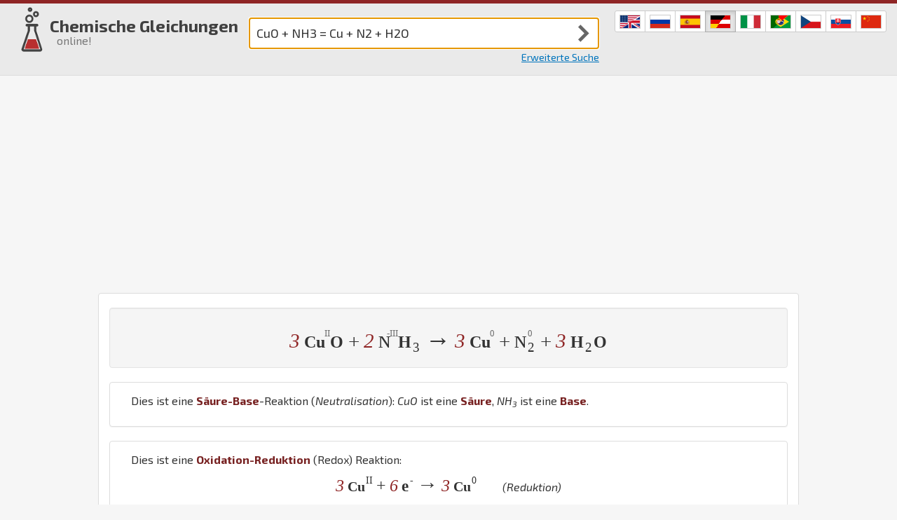

--- FILE ---
content_type: text/html;charset=utf-8
request_url: https://chemequations.com/de/?s=CuO+%2B+NH3+%3D+Cu+%2B+N2+%2B+H2O&ref=vr&k=1
body_size: 31065
content:

<!DOCTYPE html>
<html lang="de" xml:lang="de">
<head>
        <link rel="canonical" href="https://chemequations.com/de/?s=CuO+%2B+NH3+%3D+Cu+%2B+N2+%2B+H2O" />
            <link rel="alternate" href="https://chemequations.com/en/?s=CuO+%2B+NH3+%3D+Cu+%2B+N2+%2B+H2O" hreflang="en" />
            <link rel="alternate" href="https://chemequations.com/ru/?s=CuO+%2B+NH3+%3D+Cu+%2B+N2+%2B+H2O" hreflang="ru" />
            <link rel="alternate" href="https://chemequations.com/es/?s=CuO+%2B+NH3+%3D+Cu+%2B+N2+%2B+H2O" hreflang="es" />
            <link rel="alternate" href="https://chemequations.com/de/?s=CuO+%2B+NH3+%3D+Cu+%2B+N2+%2B+H2O" hreflang="de" />
            <link rel="alternate" href="https://chemequations.com/it/?s=CuO+%2B+NH3+%3D+Cu+%2B+N2+%2B+H2O" hreflang="it" />
            <link rel="alternate" href="https://chemequations.com/pt/?s=CuO+%2B+NH3+%3D+Cu+%2B+N2+%2B+H2O" hreflang="pt" />
            <link rel="alternate" href="https://chemequations.com/cs/?s=CuO+%2B+NH3+%3D+Cu+%2B+N2+%2B+H2O" hreflang="cs" />
            <link rel="alternate" href="https://chemequations.com/sk/?s=CuO+%2B+NH3+%3D+Cu+%2B+N2+%2B+H2O" hreflang="sk" />
            <link rel="alternate" href="https://chemequations.com/zh/?s=CuO+%2B+NH3+%3D+Cu+%2B+N2+%2B+H2O" hreflang="zh" />
    <meta charset="utf-8" />
    <meta http-equiv="Content-Type" content="text/html; charset=utf-8" />
    <meta http-equiv="X-UA-Compatible" content="IE=edge">
    <meta name="viewport" content="width=device-width, initial-scale=1.0" />
    <title>3 CuO + 2 NH3 &rarr; 3 Cu + N2 + 3 H2O - Ausgeglichene Gleichung | Chemische Gleichungen online!</title>
    <meta name="description" content="Gelöste und ausgeglichene chemische Gleichung 3 CuO + 2 NH3 &rarr; 3 Cu + N2 + 3 H2O mit kompletten Produkten. Anwendung zur vervollständigung on Produkten und ausgleichen von Gleichungen." />
    <meta name="author" content="Michal Punčochář" />
    <meta name="copyright" content="Michal Punčochář" />
        <meta name="robots" content="index, follow" />

    <meta name="theme-color" content="#b82f2f">
    <link rel="manifest" href="/de/manifest.json">

    <link rel="apple-touch-icon" sizes="57x57" href="/icons/touch-icon-57.png">
    <link rel="apple-touch-icon" sizes="76x76" href="/icons/touch-icon-76.png">
    <link rel="apple-touch-icon" sizes="120x120" href="/icons/touch-icon-120.png">
    <link rel="apple-touch-icon" sizes="152x152" href="/icons/touch-icon-152.png">
    <link rel="apple-touch-icon" sizes="167x167" href="/icons/touch-icon-167.png">
    <link rel="apple-touch-icon" sizes="180x180" href="/icons/touch-icon-180.png">
    <link rel="icon" sizes="192x192" href="/icons/touch-icon-192.png">
    <link rel="icon" sizes="128x128" href="/icons/touch-icon-128.png">
    <link rel="shortcut icon" href="/favicon.ico" />

        <link rel="stylesheet" href="/res/styles/styles-combined-no-home.css?20191005" />
    <link rel="stylesheet" href="https://fonts.googleapis.com/css?family=Exo+2:400,400i,700&amp;subset=cyrillic,latin,latin-ext&amp;display=swap" />
	
	<!-- Yandex.RTB -->
	<script>window.yaContextCb=window.yaContextCb||[]</script>
	<script src="https://yandex.ru/ads/system/context.js" async></script>
</head>
<body class="tema-1" data-i="1">
    <div class="viewport">
        <header class="header">
            <div class="horni-lista"></div>
            <noscript>
                <div class='noscript'>
                    Ohne aktiviertes JavaScript funktionieren einige Funktionen möglicherweise nicht richtig.
                </div>
            </noscript>
            <nav class="kontejner container-fluid">
                <div class="vlajky btn-group btn-group-sm">
                        <a hreflang="en"
                            class="btn btn-default"
                            href='https://chemequations.com/en/?s=CuO+%2B+NH3+%3D+Cu+%2B+N2+%2B+H2O&amp;ref=vr&amp;k=1'><img
                            src="/res/styles/vlajka-en-28.png"
                            alt="Chemical Equations in English"
                            title="Chemical Equations in English" /></a>
                        <a hreflang="ru"
                            class="btn btn-default"
                            href='https://chemequations.com/ru/?s=CuO+%2B+NH3+%3D+Cu+%2B+N2+%2B+H2O&amp;ref=vr&amp;k=1'><img
                            src="/res/styles/vlajka-ru-28.png"
                            alt="Химические уравнения на русском"
                            title="Химические уравнения на русском" /></a>
                        <a hreflang="es"
                            class="btn btn-default"
                            href='https://chemequations.com/es/?s=CuO+%2B+NH3+%3D+Cu+%2B+N2+%2B+H2O&amp;ref=vr&amp;k=1'><img
                            src="/res/styles/vlajka-es-28.png"
                            alt="Ecuaciones Químicas en español"
                            title="Ecuaciones Químicas en español" /></a>
                        <a hreflang="de"
                            class="btn btn-default active"
                            href='https://chemequations.com/de/?s=CuO+%2B+NH3+%3D+Cu+%2B+N2+%2B+H2O&amp;ref=vr&amp;k=1'><img
                            src="/res/styles/vlajka-de-28.png"
                            alt="Chemische Gleichungen auf Deutsch"
                            title="Chemische Gleichungen auf Deutsch" /></a>
                        <a hreflang="it"
                            class="btn btn-default"
                            href='https://chemequations.com/it/?s=CuO+%2B+NH3+%3D+Cu+%2B+N2+%2B+H2O&amp;ref=vr&amp;k=1'><img
                            src="/res/styles/vlajka-it-28.png"
                            alt="Equazioni Chimiche in italiano"
                            title="Equazioni Chimiche in italiano" /></a>
                        <a hreflang="pt"
                            class="btn btn-default"
                            href='https://chemequations.com/pt/?s=CuO+%2B+NH3+%3D+Cu+%2B+N2+%2B+H2O&amp;ref=vr&amp;k=1'><img
                            src="/res/styles/vlajka-pt-28.png"
                            alt="Equações Químicas em Português"
                            title="Equações Químicas em Português" /></a>
                        <a hreflang="cs"
                            class="btn btn-default"
                            href='https://chemequations.com/cs/?s=CuO+%2B+NH3+%3D+Cu+%2B+N2+%2B+H2O&amp;ref=vr&amp;k=1'><img
                            src="/res/styles/vlajka-cs-28.png"
                            alt="Chemické Rovnice v češtině"
                            title="Chemické Rovnice v češtině" /></a>
                        <a hreflang="sk"
                            class="btn btn-default"
                            href='https://chemequations.com/sk/?s=CuO+%2B+NH3+%3D+Cu+%2B+N2+%2B+H2O&amp;ref=vr&amp;k=1'><img
                            src="/res/styles/vlajka-sk-28.png"
                            alt="Chemické Rovnice v slovenčine"
                            title="Chemické Rovnice v slovenčine" /></a>
                        <a hreflang="zh"
                            class="btn btn-default"
                            href='https://chemequations.com/zh/?s=CuO+%2B+NH3+%3D+Cu+%2B+N2+%2B+H2O&amp;ref=vr&amp;k=1'><img
                            src="/res/styles/vlajka-zh-28.png"
                            alt="化学方程式（中文）"
                            title="化学方程式（中文）" /></a>
                </div>
                    <div class="logo h1">
                        <a href="/de/"><span class="zkumavka"><span><span></span></span></span><span class="nadpis">Chemische Gleichungen <small>online!</small></span></a>
                    </div>
<form id='form-equation' method='get'>
    <fieldset class='inputgroup'>
        <input type='text' name='s' value='CuO + NH3 = Cu + N2 + H2O' placeholder='Geben Sie eine Reaktionsgleichung ein, z.B. "hcl + naoh"' autofocus />
        <input type="hidden" name="ref" value="input" />
        <div class='button-wrapper'><button title='Absenden' type='submit' class='btn btn-default'><span>Absenden</span></button></div>
    </fieldset>
    <div class='link-advanced-search'><a href='erweiterte-suche/'>Erweiterte Suche</a></div>
</form>                <div class="clearfix"></div>
            </nav>
        </header>
        <!--  header end  -->
        
            <section class="section-content kontejner">
                <div class='panel panel-default block-equation'><div class='panel-body'><h1 class='equation main-equation well'>
<span class='compound'><span class='coefficient'>3</span><span class='space'>&nbsp;</span><span class='group'><span class='element'>Cu</span><span class='oxidation-number-data-wrapper'><span class='oxidation-number-data' data-on='II'></span></span><span class='element'>O</span></span></span><span class='space'> </span><span class='plus'>+</span><span class='space'> </span><span class='compound'><span class='coefficient'>2</span><span class='space'>&nbsp;</span><span class='group'><span class='element'>N</span><span class='oxidation-number-data-wrapper'><span class='oxidation-number-data' data-on='-III'></span></span><span class='element'>H</span><sub class='count'>3</sub></span></span><span class='space'> </span><span class='arrow'>&rarr;</span><span class='space'> </span><span class='compound'><span class='coefficient'>3</span><span class='space'>&nbsp;</span><span class='group'><span class='element'>Cu</span><span class='oxidation-number-data-wrapper'><span class='oxidation-number-data' data-on='0'></span></span></span></span><span class='space'> </span><span class='plus'>+</span><span class='space'> </span><span class='compound'><span class='group'><span class='element'>N</span><sub class='count'>2</sub><span class='oxidation-number-data-wrapper'><span class='oxidation-number-data' data-on='0'></span></span></span></span><span class='space'> </span><span class='plus'>+</span><span class='space'> </span><span class='compound'><span class='coefficient'>3</span><span class='space'>&nbsp;</span><span class='group'><span class='element'>H</span><sub class='count'>2</sub><span class='element'>O</span></span></span><span class='space'> </span></h1>
<div class='panel panel-default equation-block'><div class='panel-body'><p>Dies ist eine <strong>Säure-Base</strong>-Reaktion (<em>Neutralisation</em>): <em><span class='group'><span class='element'>Cu</span><span class='element'>O</span></span></em> ist eine <strong>Säure</strong>, <em><span class='group'><span class='element'>N</span><span class='element'>H</span><sub class='count'>3</sub></span></em> ist eine <strong>Base</strong>.</p></div></div><div class='panel panel-default equation-block'><div class='panel-body'><p>Dies ist eine <strong>Oxidation-Reduktion</strong> (Redox) Reaktion:</p><div class='redox-block'><div class='clear'></div><p><span class='equation oxidation-equation'><span class='compound'><span class='coefficient'>3</span><span class='space'>&nbsp;</span><span class='element'>Cu</span><sup class='oxidation-number'>II</sup></span><span class='space'> </span><span class='plus'>+</span><span class='space'> </span><span class='compound'><span class='coefficient'>6</span><span class='space'>&nbsp;</span><span class="electron">e</span><sup class='charge'>-</sup></span><span class='space'> </span><span class='arrow'>&rarr;</span><span class='space'> </span><span class='compound'><span class='coefficient'>3</span><span class='space'>&nbsp;</span><span class='element'>Cu</span><sup class='oxidation-number'>0</sup></span><span class='space'> </span></span><span class='redox-comment'>(Reduktion)</span></p><div class='clear'></div><p><span class='equation oxidation-equation'><span class='compound'><span class='coefficient'>2</span><span class='space'>&nbsp;</span><span class='element'>N</span><sup class='oxidation-number'>-III</sup></span><span class='space'> </span><span class='plus'>-</span><span class='space'> </span><span class='compound'><span class='coefficient'>6</span><span class='space'>&nbsp;</span><span class="electron">e</span><sup class='charge'>-</sup></span><span class='space'> </span><span class='arrow'>&rarr;</span><span class='space'> </span><span class='compound'><span class='coefficient'>2</span><span class='space'>&nbsp;</span><span class='element'>N</span><sup class='oxidation-number'>0</sup></span><span class='space'> </span></span><span class='redox-comment'>(Oxidation)</span></p><div class='clear'></div></div><p><em><span class='group'><span class='element'>Cu</span><span class='element'>O</span></span></em> ist ein <strong>Oxidationsmittel</strong>, <em><span class='group'><span class='element'>N</span><span class='element'>H</span><sub class='count'>3</sub></span></em> ist ein <strong>Reduktionsmittel</strong>.</p></div></div><div class='panel panel-default equation-block'><div class='panel-body'><p class='align-left'>Reaktanten:</p><ul><li><strong><span class='group'><span class='element'>Cu</span><span class='element'>O</span></span></strong><ul><li>Namen: <em>Kupfer(II)-oxid</em> <span class='citations'><sup class='citation'><a href='https://de.wikipedia.org/wiki/Kupfer%28II%29-oxid'><img src='/res/wikipedia_icon_16.png' alt='Quelle: wikipedia, zugegriffen: 2019-11-05' title='Quelle: wikipedia, zugegriffen: 2019-11-05' /></a></sup><sup class='citation'><a href='https://www.wikidata.org/wiki/Q421787'><img src='/res/wikidata_icon_16.png' alt='Quelle: wikidata, zugegriffen: 2019-09-02' title='Quelle: wikidata, zugegriffen: 2019-09-02' /></a></sup></span>, <em>* Kupfermonoxid</em> <span class='citations'><sup class='citation'><a href='https://de.wikipedia.org/wiki/Kupfer%28II%29-oxid'><img src='/res/wikipedia_icon_16.png' alt='Quelle: wikipedia, zugegriffen: 2019-11-05' title='Quelle: wikipedia, zugegriffen: 2019-11-05' /></a></sup></span>, <em>Cuprum oxydatum</em> <span class='citations'><sup class='citation'><a href='https://www.wikidata.org/wiki/Q421787'><img src='/res/wikidata_icon_16.png' alt='Quelle: wikidata, zugegriffen: 2019-09-02' title='Quelle: wikidata, zugegriffen: 2019-09-02' /></a></sup></span><button class='btn btn-link show-more-link'>... mehr anzeigen</button><span class='show-more-content' style='display:none;'><em>CuO</em> <span class='citations'><sup class='citation'><a href='https://www.wikidata.org/wiki/Q421787'><img src='/res/wikidata_icon_16.png' alt='Quelle: wikidata, zugegriffen: 2019-09-02' title='Quelle: wikidata, zugegriffen: 2019-09-02' /></a></sup></span>, <em>Kupfermonoxid</em> <span class='citations'><sup class='citation'><a href='https://www.wikidata.org/wiki/Q421787'><img src='/res/wikidata_icon_16.png' alt='Quelle: wikidata, zugegriffen: 2019-09-02' title='Quelle: wikidata, zugegriffen: 2019-09-02' /></a></sup></span>, <em>Cuprioxyd</em> <span class='citations'><sup class='citation'><a href='https://www.wikidata.org/wiki/Q421787'><img src='/res/wikidata_icon_16.png' alt='Quelle: wikidata, zugegriffen: 2019-09-02' title='Quelle: wikidata, zugegriffen: 2019-09-02' /></a></sup></span></span><button class='btn btn-link show-less-link' style='display:none;'>weniger anzeigen</button></li><li>Erscheinungsbild: Schwarzer, amorpher oder kristalliner Feststoff <span class='citations'><sup class='citation'><a href='https://de.wikipedia.org/wiki/Kupfer%28II%29-oxid'><img src='/res/wikipedia_icon_16.png' alt='Quelle: wikipedia, zugegriffen: 2019-11-05' title='Quelle: wikipedia, zugegriffen: 2019-11-05' /></a></sup></span></li></ul></li><li><strong><span class='group'><span class='element'>N</span><span class='element'>H</span><sub class='count'>3</sub></span></strong><ul><li>Namen: <em>Ammoniak</em> <span class='citations'><sup class='citation'><a href='https://de.wikipedia.org/wiki/Ammoniak'><img src='/res/wikipedia_icon_16.png' alt='Quelle: wikipedia, zugegriffen: 2019-11-05' title='Quelle: wikipedia, zugegriffen: 2019-11-05' /></a></sup><sup class='citation'><a href='https://www.wikidata.org/wiki/Q4087'><img src='/res/wikidata_icon_16.png' alt='Quelle: wikidata, zugegriffen: 2019-09-02' title='Quelle: wikidata, zugegriffen: 2019-09-02' /></a></sup></span></li><li>Erscheinungsbild: Farbloses, stechend riechendes Gas <span class='citations'><sup class='citation'><a href='https://de.wikipedia.org/wiki/Ammoniak'><img src='/res/wikipedia_icon_16.png' alt='Quelle: wikipedia, zugegriffen: 2019-11-05' title='Quelle: wikipedia, zugegriffen: 2019-11-05' /></a></sup></span></li></ul></li></ul><p class='align-left'>Produkte:</p><ul><li><strong><span class='group'><span class='element'>Cu</span></span></strong><ul><li>Namen: <em>Kupfer</em> <span class='citations'><sup class='citation'><a href='https://www.wikidata.org/wiki/Q753'><img src='/res/wikidata_icon_16.png' alt='Quelle: wikidata, zugegriffen: 2019-09-07' title='Quelle: wikidata, zugegriffen: 2019-09-07' /></a></sup></span>, <em>Cu</em> <span class='citations'><sup class='citation'><a href='https://www.wikidata.org/wiki/Q753'><img src='/res/wikidata_icon_16.png' alt='Quelle: wikidata, zugegriffen: 2019-09-07' title='Quelle: wikidata, zugegriffen: 2019-09-07' /></a></sup></span></li></ul></li><li><strong><span class='group'><span class='element'>N</span><sub class='count'>2</sub></span></strong><ul><li>Namen: <em>Molekularer Stickstoff</em> <span class='citations'><sup class='citation'><a href='https://www.wikidata.org/wiki/Q2370426'><img src='/res/wikidata_icon_16.png' alt='Quelle: wikidata, zugegriffen: 2019-09-07' title='Quelle: wikidata, zugegriffen: 2019-09-07' /></a></sup></span>, <em>Distickstoff</em> <span class='citations'><sup class='citation'><a href='https://www.wikidata.org/wiki/Q2370426'><img src='/res/wikidata_icon_16.png' alt='Quelle: wikidata, zugegriffen: 2019-09-07' title='Quelle: wikidata, zugegriffen: 2019-09-07' /></a></sup></span>, <em>N2</em> <span class='citations'><sup class='citation'><a href='https://www.wikidata.org/wiki/Q2370426'><img src='/res/wikidata_icon_16.png' alt='Quelle: wikidata, zugegriffen: 2019-09-07' title='Quelle: wikidata, zugegriffen: 2019-09-07' /></a></sup></span></li></ul></li><li><strong><span class='group'><span class='element'>H</span><sub class='count'>2</sub><span class='element'>O</span></span></strong><ul></ul></li></ul></div></div></div></div><div class='related-reactions-block-async' data-reactantIds='96-27' data-productIds='' data-link='/de/erweiterte-suche/?submit=Submit&amp;reactant1=CuO&amp;reactant2=NH3' data-title='Suche nach Reaktanten (&lt;span class=&#39;group&#39;&gt;&lt;span class=&#39;element&#39;&gt;Cu&lt;/span&gt;&lt;span class=&#39;element&#39;&gt;O&lt;/span&gt;&lt;/span&gt;, &lt;span class=&#39;group&#39;&gt;&lt;span class=&#39;element&#39;&gt;N&lt;/span&gt;&lt;span class=&#39;element&#39;&gt;H&lt;/span&gt;&lt;sub class=&#39;count&#39;&gt;3&lt;/sub&gt;&lt;/span&gt;)' data-basepathLan='/de/' data-basepath='/'></div><div class='related-reactions-block-async' data-reactantIds='' data-productIds='95-104-3' data-link='/de/erweiterte-suche/?submit=Submit&amp;product1=Cu&amp;product2=N2&amp;product3=H2O' data-title='Suche nach Produkten (&lt;span class=&#39;group&#39;&gt;&lt;span class=&#39;element&#39;&gt;Cu&lt;/span&gt;&lt;/span&gt;, &lt;span class=&#39;group&#39;&gt;&lt;span class=&#39;element&#39;&gt;N&lt;/span&gt;&lt;sub class=&#39;count&#39;&gt;2&lt;/sub&gt;&lt;/span&gt;, &lt;span class=&#39;group&#39;&gt;&lt;span class=&#39;element&#39;&gt;H&lt;/span&gt;&lt;sub class=&#39;count&#39;&gt;2&lt;/sub&gt;&lt;span class=&#39;element&#39;&gt;O&lt;/span&gt;&lt;/span&gt;)' data-basepathLan='/de/' data-basepath='/'></div><div class='related-reactions-block-async' data-reactantIds='96-27' data-productIds='95-104-3' data-link='/de/erweiterte-suche/?submit=Submit&amp;reactant1=CuO&amp;reactant2=NH3&amp;product1=Cu&amp;product2=N2&amp;product3=H2O' data-title='Suche nach Reaktanten (&lt;span class=&#39;group&#39;&gt;&lt;span class=&#39;element&#39;&gt;Cu&lt;/span&gt;&lt;span class=&#39;element&#39;&gt;O&lt;/span&gt;&lt;/span&gt;, &lt;span class=&#39;group&#39;&gt;&lt;span class=&#39;element&#39;&gt;N&lt;/span&gt;&lt;span class=&#39;element&#39;&gt;H&lt;/span&gt;&lt;sub class=&#39;count&#39;&gt;3&lt;/sub&gt;&lt;/span&gt;) und nach Produkten (&lt;span class=&#39;group&#39;&gt;&lt;span class=&#39;element&#39;&gt;Cu&lt;/span&gt;&lt;/span&gt;, &lt;span class=&#39;group&#39;&gt;&lt;span class=&#39;element&#39;&gt;N&lt;/span&gt;&lt;sub class=&#39;count&#39;&gt;2&lt;/sub&gt;&lt;/span&gt;, &lt;span class=&#39;group&#39;&gt;&lt;span class=&#39;element&#39;&gt;H&lt;/span&gt;&lt;sub class=&#39;count&#39;&gt;2&lt;/sub&gt;&lt;span class=&#39;element&#39;&gt;O&lt;/span&gt;&lt;/span&gt;) ' data-basepathLan='/de/' data-basepath='/'></div>
						<script async src="//pagead2.googlesyndication.com/pagead/js/adsbygoogle.js"></script>
                    <div class="reklama reklama-adsense-left">
                        <!-- ChemEquations left -->
                        <ins class="adsbygoogle" style="display:block" data-ad-client="ca-pub-8086088503169177" data-ad-slot="9594208442" data-ad-format="auto"></ins>
                    </div>
                    <div class="reklama reklama-adsense-right">
                        <!-- ChemEquations right -->
                        <ins class="adsbygoogle" style="display:block" data-ad-client="ca-pub-8086088503169177" data-ad-slot="2070941648" data-ad-format="auto"></ins>
                    </div>
                    <div class="reklama reklama-adsense-middle center" style="max-width: 1000px;">
                        <!-- ChemEquations middle -->
						    <ins class="adsbygoogle" style="display:block" data-ad-client="ca-pub-8086088503169177" data-ad-slot="7389118447" data-ad-format="auto"></ins>
                    </div>
                    <div class="reklama reklama-adsense-bottom center" style="max-width: 1000px;">
                        <!-- ChemEquations bottom -->
                        <ins class="adsbygoogle" style="display:block" data-ad-client="ca-pub-8086088503169177" data-ad-slot="6501141244" data-ad-format="auto"></ins>
                    </div>
            </section>
        <!--  footer begin  -->
        <footer class="footer napoveda-schovana">
			<!-- Yandex.RTB R-A-2269772-1 -->
			<script>window.yaContextCb.push(()=>{
			  Ya.Context.AdvManager.render({
				type: 'floorAd',    
				blockId: 'R-A-2269772-1'
			  })
			})</script>
            <section id="feedback-links" class="nad-carou kontejner">
                <a href="#" class="feedback-link" data-toggle="modal" data-target="#feedback-modal" data-type="bug">Einen Fehler gefunden?</a>
                <a href="#" class="feedback-link" data-toggle="modal" data-target="#feedback-modal" data-type="improvement">Wissen Sie, was Sie verbessern können?</a>
            </section>
            <section class="pod-carou kontejner">
                <div class="nav">
                    <a id="about-author-link" href="#">&copy; Michal Punčochář</a>
                </div>
            </section>
        </footer>

        <div id="feedback-ajax"></div>

        <div id="about-author-modal" class="modal fade">
            <div class="modal-dialog">
                <div class="modal-content"></div>
            </div>
        </div>
    </div> <!-- class=viewport -->

    
	<script>
        if ('serviceWorker' in navigator) {
            window.addEventListener('load', function() {
                navigator.serviceWorker.register('/service-worker.js?basepathLan=/de/&basepath=/', {scope: '/de/'}).then(function(registration) {
                    console.log('ServiceWorker registration successful with scope: ', registration.scope);
                }, function(err) {
                    console.log('ServiceWorker registration failed: ', err);
                });
            });
        }
    </script>

    <script src="/res/js/require.js"></script>
    <script>
requirejs.config({
    baseUrl: "/res",
    paths: {
        jquery: "js/jquery-3.4.1.min",
        bootstrap: "bootstrap-dist/js/bootstrap.min",
        textrange: "js/jquery-textrange.min",
        adlogic: "js/adlogic",
        react: "js/react.production.min",
        reactDOM: "js/react-dom.production.min",
        scriptx: "jsx/script.js?20191005",
        jqueryUI: "jquery-ui-1.12.1.custom/jquery-ui.min"
    },
    shim: {
        adlogic: {
            deps: ['jquery']
        },
        bootstrap: {
            deps: ['jquery']
        },
        textrange: {
            deps: ['jquery']
        },
        jqueryUI: {
            deps: ['jquery']
        },
        react : {
            exports: 'React'
        },
        reactDOM: {
            deps: ['react']
        },
        scriptx: {
            deps: ['jquery', 'react', 'reactDOM']
        }
    }
});


require(["scriptx"]);

    require(["adlogic"]);

{
    let translations = null;
    let translationsPromise = null;

    var getTranslations = async function () {
        if (translationsPromise === null) {
            translationsPromise = fetch('/api/get-all-translations?lang=de')
                .then(res => res.json())
                .then(
                    (res) => {translations = res},
                    (error) => {console.error('There was an error downloading translations. ' + error.message)}
                );
        }
        return translationsPromise;
    };

    var translate = function (s) {
        if (translations && translations[s]) {
            return translations[s];
        } else {
            return '>> ' + s + ' <<';
        }
    }
}


////// autocomplete /////////


function registerAutocomplete(th) {
    th.autocomplete({
        source: function (request, response) {
            $.getJSON("/autocomplete", {
                    q: request.term,
                    p: th.textrange('get').start
                },
                response
            );
        },
        search: function () {
            // custom minLength
            let tr = th.textrange('get');
            return tr.start === tr.end;
        },
        focus: function () {
            return false;
        },
        select: function (event, ui) {
            this.value = ui.item.value;
            return false;
        },
        delay: 100
    });
    th.keyup(function (event) {
        let tr = th.textrange('get');
        if (tr.start !== tr.end) {
            th.autocomplete("close");
        } else {
            if (event.which === 35 || event.which === 36 || event.which === 37 || event.which === 39)
                th.autocomplete("search");
        }
    });
}

require(["jquery", "bootstrap", "textrange", "jqueryUI"], function ($) {
    $("input[type=text]", "#form-equation").each(function () {
        registerAutocomplete($(this));
    });
    $(".autocomplete", "#form-advanced-search").each(function () {
        registerAutocomplete($(this));
    });
});


///// modals /////


require(["jquery", "bootstrap"], function ($) {
    $(".feedback-link", "#feedback-links").click(function (e) {
        let feedbackAjax = $("#feedback-ajax");
        if (feedbackAjax.html() === "") {
            feedbackAjax.load("/feedback-form?lang=de", function () {
                let feedbackModal = $("#feedback-modal");
                feedbackModal.on("show.bs.modal", function (e) {
                    let a = $(e.relatedTarget);
                    let t = a.data("type");
                    if (t === "bug") {
                        $("h4", feedbackModal).html("Einen Fehler gefunden?");
                        $("#feedback-type").val(t);
                    }
                    if (t === "improvement") {
                        $("h4", feedbackModal).html("Wissen Sie, was Sie verbessern können?");
                        $("#feedback-type").val(t);
                    }
                });
                $(".autocheck input", feedbackModal).prop("checked", true);
                $(".autocheck", feedbackModal).hide();
                let t = $(e.target).data("type");
                if (t === "bug") {
                    $("h4", feedbackModal).html("Einen Fehler gefunden?");
                    $("#feedback-type").val(t);
                }
                if (t === "improvement") {
                    $("h4", feedbackModal).html("Wissen Sie, was Sie verbessern können?");
                    $("#feedback-type").val(t);
                }
                $("form", feedbackModal).attr("action", "/de/?s=CuO+%2B+NH3+%3D+Cu+%2B+N2+%2B+H2O&ref=vr&k=1");
                feedbackModal.modal('show');
            }); // load function
        } // if
    }); // click function


    $("#about-author-link").click(function () {
        $("#about-author-modal").modal();
        let modalContent = $("#about-author-modal .modal-content");
        if (modalContent.html() === "") {
            modalContent.html("<h1><i class='glyphicon glyphicon-refresh spin'></i><h1>");
            modalContent.load("/about-author?lang=de");
        }
        return false;
    });

});


/////// pure jQuery effects //////

require(["jquery"], function ($) {
    $("#form-equation").submit(function (e) {
        $(".section-content").children().animate({opacity: 0}, {duration: 200});
        $("<h1 style='display:none;text-align:center;position:absolute;max-width:200px;left:0;right:0;margin: 30px auto auto;'><i class='glyphicon glyphicon-refresh spin'></i></h1>")
            .insertBefore(".section-content").fadeIn("fast");
        return true;
    });


// Read more //

    $(".show-more-link").click(function () {
        $(this).nextAll('.show-more-content').show();
        $(this).nextAll('.show-less-link').show();
        $(this).hide();
    });
    $(".show-less-link").click(function () {
        $(this).prevAll('.show-more-content').hide();
        $(this).prevAll('.show-more-link').show();
        $(this).hide();
    });
});
    </script>
        <script>
            (function(i, s, o, g, r, a, m) {
                i['GoogleAnalyticsObject'] = r;
                i[r] = i[r] || function() {
                    (i[r].q = i[r].q || []).push(arguments)
                }, i[r].l = 1 * new Date();
                a = s.createElement(o), m = s.getElementsByTagName(o)[0];
                a.async = 1;
                a.src = g;
                m.parentNode.insertBefore(a, m)
            })(window, document, 'script',
                    '//www.google-analytics.com/analytics.js', 'ga');

            ga('create', 'UA-61240716-6', 'auto');
            ga('set', 'dimension2', 'de');
            ga('send', 'pageview');
        </script>

</body>
</html>

--- FILE ---
content_type: text/html; charset=utf-8
request_url: https://www.google.com/recaptcha/api2/aframe
body_size: 268
content:
<!DOCTYPE HTML><html><head><meta http-equiv="content-type" content="text/html; charset=UTF-8"></head><body><script nonce="pZOFZcmhGN49uO54PU1kfA">/** Anti-fraud and anti-abuse applications only. See google.com/recaptcha */ try{var clients={'sodar':'https://pagead2.googlesyndication.com/pagead/sodar?'};window.addEventListener("message",function(a){try{if(a.source===window.parent){var b=JSON.parse(a.data);var c=clients[b['id']];if(c){var d=document.createElement('img');d.src=c+b['params']+'&rc='+(localStorage.getItem("rc::a")?sessionStorage.getItem("rc::b"):"");window.document.body.appendChild(d);sessionStorage.setItem("rc::e",parseInt(sessionStorage.getItem("rc::e")||0)+1);localStorage.setItem("rc::h",'1769621065652');}}}catch(b){}});window.parent.postMessage("_grecaptcha_ready", "*");}catch(b){}</script></body></html>

--- FILE ---
content_type: application/javascript;charset=UTF-8
request_url: https://chemequations.com/res/js/react-dom.production.min.js
body_size: 119816
content:
/** @license React v16.10.2
 * react-dom.production.min.js
 *
 * Copyright (c) Facebook, Inc. and its affiliates.
 *
 * This source code is licensed under the MIT license found in the
 * LICENSE file in the root directory of this source tree.
 */
/*
 Modernizr 3.0.0pre (Custom Build) | MIT
*/
'use strict';(function(la,l){"object"===typeof exports&&"undefined"!==typeof module?module.exports=l(require("react")):"function"===typeof define&&define.amd?define(["react"],l):la.ReactDOM=l(la.React)})(this,function(la){function l(a){for(var b=a.message,c="https://reactjs.org/docs/error-decoder.html?invariant="+b,d=1;d<arguments.length;d++)c+="&args[]="+encodeURIComponent(arguments[d]);a.message="Minified React error #"+b+"; visit "+c+" for the full message or use the non-minified dev environment for full errors and additional helpful warnings. ";
return a}function tf(){if(pc)for(var a in cb){var b=cb[a],c=pc.indexOf(a);if(!(-1<c))throw l(Error(96),a);if(!qc[c]){if(!b.extractEvents)throw l(Error(97),a);qc[c]=b;c=b.eventTypes;for(var d in c){var e=void 0;var f=c[d],g=b,h=d;if(yd.hasOwnProperty(h))throw l(Error(99),h);yd[h]=f;var k=f.phasedRegistrationNames;if(k){for(e in k)k.hasOwnProperty(e)&&uf(k[e],g,h);e=!0}else f.registrationName?(uf(f.registrationName,g,h),e=!0):e=!1;if(!e)throw l(Error(98),d,a);}}}}function uf(a,b,c){if(db[a])throw l(Error(100),
a);db[a]=b;zd[a]=b.eventTypes[c].dependencies}function vi(a,b,c,d,e,f,g,h,k){Eb=!1;rc=null;wi.apply(xi,arguments)}function yi(a,b,c,d,e,f,g,h,k){vi.apply(this,arguments);if(Eb){if(Eb){var m=rc;Eb=!1;rc=null}else throw l(Error(198));sc||(sc=!0,Ad=m)}}function vf(a,b,c){var d=a.type||"unknown-event";a.currentTarget=wf(c);yi(d,b,void 0,a);a.currentTarget=null}function eb(a,b){if(null==b)throw l(Error(30));if(null==a)return b;if(Array.isArray(a)){if(Array.isArray(b))return a.push.apply(a,b),a;a.push(b);
return a}return Array.isArray(b)?[a].concat(b):[a,b]}function Bd(a,b,c){Array.isArray(a)?a.forEach(b,c):a&&b.call(c,a)}function tc(a){null!==a&&(Fb=eb(Fb,a));a=Fb;Fb=null;if(a){Bd(a,zi);if(Fb)throw l(Error(95));if(sc)throw a=Ad,sc=!1,Ad=null,a;}}function xf(a,b){var c=a.stateNode;if(!c)return null;var d=Cd(c);if(!d)return null;c=d[b];a:switch(b){case "onClick":case "onClickCapture":case "onDoubleClick":case "onDoubleClickCapture":case "onMouseDown":case "onMouseDownCapture":case "onMouseMove":case "onMouseMoveCapture":case "onMouseUp":case "onMouseUpCapture":(d=
!d.disabled)||(a=a.type,d=!("button"===a||"input"===a||"select"===a||"textarea"===a));a=!d;break a;default:a=!1}if(a)return null;if(c&&"function"!==typeof c)throw l(Error(231),b,typeof c);return c}function Gb(a){if(null===a||"object"!==typeof a)return null;a=yf&&a[yf]||a["@@iterator"];return"function"===typeof a?a:null}function Ai(a){if(-1===a._status){a._status=0;var b=a._ctor;b=b();a._result=b;b.then(function(b){0===a._status&&(b=b.default,a._status=1,a._result=b)},function(b){0===a._status&&(a._status=
2,a._result=b)})}}function xa(a){if(null==a)return null;if("function"===typeof a)return a.displayName||a.name||null;if("string"===typeof a)return a;switch(a){case ya:return"Fragment";case fb:return"Portal";case uc:return"Profiler";case zf:return"StrictMode";case vc:return"Suspense";case Dd:return"SuspenseList"}if("object"===typeof a)switch(a.$$typeof){case Af:return"Context.Consumer";case Bf:return"Context.Provider";case Ed:var b=a.render;b=b.displayName||b.name||"";return a.displayName||(""!==b?
"ForwardRef("+b+")":"ForwardRef");case Fd:return xa(a.type);case Cf:if(a=1===a._status?a._result:null)return xa(a)}return null}function Gd(a){var b="";do{a:switch(a.tag){case 3:case 4:case 6:case 7:case 10:case 9:var c="";break a;default:var d=a._debugOwner,e=a._debugSource,f=xa(a.type);c=null;d&&(c=xa(d.type));d=f;f="";e?f=" (at "+e.fileName.replace(Bi,"")+":"+e.lineNumber+")":c&&(f=" (created by "+c+")");c="\n    in "+(d||"Unknown")+f}b+=c;a=a.return}while(a);return b}function Df(a){if(a=Ef(a)){if("function"!==
typeof Hd)throw l(Error(280));var b=Cd(a.stateNode);Hd(a.stateNode,a.type,b)}}function Ff(a){gb?hb?hb.push(a):hb=[a]:gb=a}function Gf(){if(gb){var a=gb,b=hb;hb=gb=null;Df(a);if(b)for(a=0;a<b.length;a++)Df(b[a])}}function Id(){if(null!==gb||null!==hb)Jd(),Gf()}function Ci(a){if(Hf.call(If,a))return!0;if(Hf.call(Jf,a))return!1;if(Di.test(a))return If[a]=!0;Jf[a]=!0;return!1}function Ei(a,b,c,d){if(null!==c&&0===c.type)return!1;switch(typeof b){case "function":case "symbol":return!0;case "boolean":if(d)return!1;
if(null!==c)return!c.acceptsBooleans;a=a.toLowerCase().slice(0,5);return"data-"!==a&&"aria-"!==a;default:return!1}}function Fi(a,b,c,d){if(null===b||"undefined"===typeof b||Ei(a,b,c,d))return!0;if(d)return!1;if(null!==c)switch(c.type){case 3:return!b;case 4:return!1===b;case 5:return isNaN(b);case 6:return isNaN(b)||1>b}return!1}function K(a,b,c,d,e,f){this.acceptsBooleans=2===b||3===b||4===b;this.attributeName=d;this.attributeNamespace=e;this.mustUseProperty=c;this.propertyName=a;this.type=b;this.sanitizeURL=
f}function za(a){switch(typeof a){case "boolean":case "number":case "object":case "string":case "undefined":return a;default:return""}}function Kd(a,b,c,d){var e=H.hasOwnProperty(b)?H[b]:null;var f=null!==e?0===e.type:d?!1:!(2<b.length)||"o"!==b[0]&&"O"!==b[0]||"n"!==b[1]&&"N"!==b[1]?!1:!0;f||(Fi(b,c,e,d)&&(c=null),d||null===e?Ci(b)&&(null===c?a.removeAttribute(b):a.setAttribute(b,""+c)):e.mustUseProperty?a[e.propertyName]=null===c?3===e.type?!1:"":c:(b=e.attributeName,d=e.attributeNamespace,null===
c?a.removeAttribute(b):(e=e.type,c=3===e||4===e&&!0===c?"":""+c,d?a.setAttributeNS(d,b,c):a.setAttribute(b,c))))}function Kf(a){var b=a.type;return(a=a.nodeName)&&"input"===a.toLowerCase()&&("checkbox"===b||"radio"===b)}function Gi(a){var b=Kf(a)?"checked":"value",c=Object.getOwnPropertyDescriptor(a.constructor.prototype,b),d=""+a[b];if(!a.hasOwnProperty(b)&&"undefined"!==typeof c&&"function"===typeof c.get&&"function"===typeof c.set){var e=c.get,f=c.set;Object.defineProperty(a,b,{configurable:!0,
get:function(){return e.call(this)},set:function(a){d=""+a;f.call(this,a)}});Object.defineProperty(a,b,{enumerable:c.enumerable});return{getValue:function(){return d},setValue:function(a){d=""+a},stopTracking:function(){a._valueTracker=null;delete a[b]}}}}function wc(a){a._valueTracker||(a._valueTracker=Gi(a))}function Lf(a){if(!a)return!1;var b=a._valueTracker;if(!b)return!0;var c=b.getValue();var d="";a&&(d=Kf(a)?a.checked?"true":"false":a.value);a=d;return a!==c?(b.setValue(a),!0):!1}function Ld(a,
b){var c=b.checked;return J({},b,{defaultChecked:void 0,defaultValue:void 0,value:void 0,checked:null!=c?c:a._wrapperState.initialChecked})}function Mf(a,b){var c=null==b.defaultValue?"":b.defaultValue,d=null!=b.checked?b.checked:b.defaultChecked;c=za(null!=b.value?b.value:c);a._wrapperState={initialChecked:d,initialValue:c,controlled:"checkbox"===b.type||"radio"===b.type?null!=b.checked:null!=b.value}}function Nf(a,b){b=b.checked;null!=b&&Kd(a,"checked",b,!1)}function Md(a,b){Nf(a,b);var c=za(b.value),
d=b.type;if(null!=c)if("number"===d){if(0===c&&""===a.value||a.value!=c)a.value=""+c}else a.value!==""+c&&(a.value=""+c);else if("submit"===d||"reset"===d){a.removeAttribute("value");return}b.hasOwnProperty("value")?Nd(a,b.type,c):b.hasOwnProperty("defaultValue")&&Nd(a,b.type,za(b.defaultValue));null==b.checked&&null!=b.defaultChecked&&(a.defaultChecked=!!b.defaultChecked)}function Of(a,b,c){if(b.hasOwnProperty("value")||b.hasOwnProperty("defaultValue")){var d=b.type;if(!("submit"!==d&&"reset"!==
d||void 0!==b.value&&null!==b.value))return;b=""+a._wrapperState.initialValue;c||b===a.value||(a.value=b);a.defaultValue=b}c=a.name;""!==c&&(a.name="");a.defaultChecked=!a.defaultChecked;a.defaultChecked=!!a._wrapperState.initialChecked;""!==c&&(a.name=c)}function Nd(a,b,c){if("number"!==b||a.ownerDocument.activeElement!==a)null==c?a.defaultValue=""+a._wrapperState.initialValue:a.defaultValue!==""+c&&(a.defaultValue=""+c)}function Hi(a){var b="";la.Children.forEach(a,function(a){null!=a&&(b+=a)});
return b}function Od(a,b){a=J({children:void 0},b);if(b=Hi(b.children))a.children=b;return a}function ib(a,b,c,d){a=a.options;if(b){b={};for(var e=0;e<c.length;e++)b["$"+c[e]]=!0;for(c=0;c<a.length;c++)e=b.hasOwnProperty("$"+a[c].value),a[c].selected!==e&&(a[c].selected=e),e&&d&&(a[c].defaultSelected=!0)}else{c=""+za(c);b=null;for(e=0;e<a.length;e++){if(a[e].value===c){a[e].selected=!0;d&&(a[e].defaultSelected=!0);return}null!==b||a[e].disabled||(b=a[e])}null!==b&&(b.selected=!0)}}function Pd(a,b){if(null!=
b.dangerouslySetInnerHTML)throw l(Error(91));return J({},b,{value:void 0,defaultValue:void 0,children:""+a._wrapperState.initialValue})}function Pf(a,b){var c=b.value;if(null==c){c=b.defaultValue;b=b.children;if(null!=b){if(null!=c)throw l(Error(92));if(Array.isArray(b)){if(!(1>=b.length))throw l(Error(93));b=b[0]}c=b}null==c&&(c="")}a._wrapperState={initialValue:za(c)}}function Qf(a,b){var c=za(b.value),d=za(b.defaultValue);null!=c&&(c=""+c,c!==a.value&&(a.value=c),null==b.defaultValue&&a.defaultValue!==
c&&(a.defaultValue=c));null!=d&&(a.defaultValue=""+d)}function Rf(a,b){b=a.textContent;b===a._wrapperState.initialValue&&""!==b&&null!==b&&(a.value=b)}function Sf(a){switch(a){case "svg":return"http://www.w3.org/2000/svg";case "math":return"http://www.w3.org/1998/Math/MathML";default:return"http://www.w3.org/1999/xhtml"}}function Qd(a,b){return null==a||"http://www.w3.org/1999/xhtml"===a?Sf(b):"http://www.w3.org/2000/svg"===a&&"foreignObject"===b?"http://www.w3.org/1999/xhtml":a}function xc(a,b){var c=
{};c[a.toLowerCase()]=b.toLowerCase();c["Webkit"+a]="webkit"+b;c["Moz"+a]="moz"+b;return c}function yc(a){if(Rd[a])return Rd[a];if(!jb[a])return a;var b=jb[a],c;for(c in b)if(b.hasOwnProperty(c)&&c in Tf)return Rd[a]=b[c];return a}function Ii(a){var b=Sd(a);Td.forEach(function(c){Ud(c,a,b)});Ji.forEach(function(c){Ud(c,a,b)})}function Vd(a,b,c,d){return{blockedOn:a,topLevelType:b,eventSystemFlags:c|32,nativeEvent:d}}function Uf(a,b){switch(a){case "focus":case "blur":Aa=null;break;case "dragenter":case "dragleave":Ba=
null;break;case "mouseover":case "mouseout":Ca=null;break;case "pointerover":case "pointerout":Hb.delete(b.pointerId);break;case "gotpointercapture":case "lostpointercapture":Ib.delete(b.pointerId)}}function Jb(a,b,c,d,e){if(null===a||a.nativeEvent!==e)return Vd(b,c,d,e);a.eventSystemFlags|=d;return a}function Ki(a,b,c,d){switch(b){case "focus":return Aa=Jb(Aa,a,b,c,d),!0;case "dragenter":return Ba=Jb(Ba,a,b,c,d),!0;case "mouseover":return Ca=Jb(Ca,a,b,c,d),!0;case "pointerover":var e=d.pointerId;
Hb.set(e,Jb(Hb.get(e)||null,a,b,c,d));return!0;case "gotpointercapture":return e=d.pointerId,Ib.set(e,Jb(Ib.get(e)||null,a,b,c,d)),!0}return!1}function zc(a){if(null!==a.blockedOn)return!1;var b=Wd(a.topLevelType,a.eventSystemFlags,a.nativeEvent);return null!==b?(a.blockedOn=b,!1):!0}function Vf(a,b,c){zc(a)&&c.delete(b)}function Li(){for(Xd=!1;0<ca.length;){var a=ca[0];if(null!==a.blockedOn)break;var b=Wd(a.topLevelType,a.eventSystemFlags,a.nativeEvent);null!==b?a.blockedOn=b:ca.shift()}null!==Aa&&
zc(Aa)&&(Aa=null);null!==Ba&&zc(Ba)&&(Ba=null);null!==Ca&&zc(Ca)&&(Ca=null);Hb.forEach(Vf);Ib.forEach(Vf)}function Kb(a,b){a.blockedOn===b&&(a.blockedOn=null,Xd||(Xd=!0,Wf(Xf,Li)))}function Yf(a){if(0<ca.length){Kb(ca[0],a);for(var b=1;b<ca.length;b++){var c=ca[b];c.blockedOn===a&&(c.blockedOn=null)}}null!==Aa&&Kb(Aa,a);null!==Ba&&Kb(Ba,a);null!==Ca&&Kb(Ca,a);b=function(b){return Kb(b,a)};Hb.forEach(b);Ib.forEach(b)}function kb(a){var b=a,c=a;if(a.alternate)for(;b.return;)b=b.return;else{a=b;do b=
a,(b.effectTag&(I|Da))!==C&&(c=b.return),a=b.return;while(a)}return 3===b.tag?c:null}function Zf(a){if(kb(a)!==a)throw l(Error(188));}function Mi(a){var b=a.alternate;if(!b){b=kb(a);if(null===b)throw l(Error(188));return b!==a?null:a}for(var c=a,d=b;;){var e=c.return;if(null===e)break;var f=e.alternate;if(null===f){d=e.return;if(null!==d){c=d;continue}break}if(e.child===f.child){for(f=e.child;f;){if(f===c)return Zf(e),a;if(f===d)return Zf(e),b;f=f.sibling}throw l(Error(188));}if(c.return!==d.return)c=
e,d=f;else{for(var g=!1,h=e.child;h;){if(h===c){g=!0;c=e;d=f;break}if(h===d){g=!0;d=e;c=f;break}h=h.sibling}if(!g){for(h=f.child;h;){if(h===c){g=!0;c=f;d=e;break}if(h===d){g=!0;d=f;c=e;break}h=h.sibling}if(!g)throw l(Error(189));}}if(c.alternate!==d)throw l(Error(190));}if(3!==c.tag)throw l(Error(188));return c.stateNode.current===c?a:b}function $f(a){a=Mi(a);if(!a)return null;for(var b=a;;){if(5===b.tag||6===b.tag)return b;if(b.child)b.child.return=b,b=b.child;else{if(b===a)break;for(;!b.sibling;){if(!b.return||
b.return===a)return null;b=b.return}b.sibling.return=b.return;b=b.sibling}}return null}function Yd(a){a=a.target||a.srcElement||window;a.correspondingUseElement&&(a=a.correspondingUseElement);return 3===a.nodeType?a.parentNode:a}function ma(a){do a=a.return;while(a&&5!==a.tag);return a?a:null}function ag(a,b,c){if(b=xf(a,c.dispatchConfig.phasedRegistrationNames[b]))c._dispatchListeners=eb(c._dispatchListeners,b),c._dispatchInstances=eb(c._dispatchInstances,a)}function Ni(a){if(a&&a.dispatchConfig.phasedRegistrationNames){for(var b=
a._targetInst,c=[];b;)c.push(b),b=ma(b);for(b=c.length;0<b--;)ag(c[b],"captured",a);for(b=0;b<c.length;b++)ag(c[b],"bubbled",a)}}function Zd(a,b,c){a&&c&&c.dispatchConfig.registrationName&&(b=xf(a,c.dispatchConfig.registrationName))&&(c._dispatchListeners=eb(c._dispatchListeners,b),c._dispatchInstances=eb(c._dispatchInstances,a))}function Oi(a){a&&a.dispatchConfig.registrationName&&Zd(a._targetInst,null,a)}function lb(a){Bd(a,Ni)}function Ac(){return!0}function Bc(){return!1}function O(a,b,c,d){this.dispatchConfig=
a;this._targetInst=b;this.nativeEvent=c;a=this.constructor.Interface;for(var e in a)a.hasOwnProperty(e)&&((b=a[e])?this[e]=b(c):"target"===e?this.target=d:this[e]=c[e]);this.isDefaultPrevented=(null!=c.defaultPrevented?c.defaultPrevented:!1===c.returnValue)?Ac:Bc;this.isPropagationStopped=Bc;return this}function Pi(a,b,c,d){if(this.eventPool.length){var e=this.eventPool.pop();this.call(e,a,b,c,d);return e}return new this(a,b,c,d)}function Qi(a){if(!(a instanceof this))throw l(Error(279));a.destructor();
10>this.eventPool.length&&this.eventPool.push(a)}function bg(a){a.eventPool=[];a.getPooled=Pi;a.release=Qi}function Cc(a){var b=a.keyCode;"charCode"in a?(a=a.charCode,0===a&&13===b&&(a=13)):a=b;10===a&&(a=13);return 32<=a||13===a?a:0}function Ri(a){var b=this.nativeEvent;return b.getModifierState?b.getModifierState(a):(a=Si[a])?!!b[a]:!1}function $d(a){return Ri}function Ti(a){var b=a.targetInst,c=b;do{if(!c){a.ancestors.push(c);break}var d=c;if(3===d.tag)d=d.stateNode.containerInfo;else{for(;d.return;)d=
d.return;d=3!==d.tag?null:d.stateNode.containerInfo}if(!d)break;b=c.tag;5!==b&&6!==b||a.ancestors.push(c);c=Dc(d)}while(c);for(c=0;c<a.ancestors.length;c++){b=a.ancestors[c];var e=Yd(a.nativeEvent);d=a.topLevelType;for(var f=a.nativeEvent,g=a.eventSystemFlags,h=null,k=0;k<qc.length;k++){var m=qc[k];m&&(m=m.extractEvents(d,b,f,e,g))&&(h=eb(h,m))}tc(h)}}function x(a,b){Lb(b,a,!1)}function Lb(a,b,c){switch(Ui(b)){case 0:var d=Vi.bind(null,b,1);break;case 1:d=Wi.bind(null,b,1);break;default:d=Ec.bind(null,
b,1)}c?a.addEventListener(b,d,!0):a.addEventListener(b,d,!1)}function Vi(a,b,c){Oa||Jd();var d=Ec,e=Oa;Oa=!0;try{cg(d,a,b,c)}finally{(Oa=e)||Id()}}function Wi(a,b,c){Ec(a,b,c)}function dg(a,b,c,d){if(Fc.length){var e=Fc.pop();e.topLevelType=a;e.eventSystemFlags=b;e.nativeEvent=c;e.targetInst=d;a=e}else a={topLevelType:a,eventSystemFlags:b,nativeEvent:c,targetInst:d,ancestors:[]};try{if(b=Ti,c=a,ae)b(c,void 0);else{ae=!0;try{eg(b,c,void 0)}finally{ae=!1,Id()}}}finally{a.topLevelType=null,a.nativeEvent=
null,a.targetInst=null,a.ancestors.length=0,Fc.length<Xi&&Fc.push(a)}}function Ec(a,b,c){if(Gc)if(0<ca.length&&-1<Td.indexOf(a))a=Vd(null,a,b,c),ca.push(a);else{var d=Wd(a,b,c);null===d?Uf(a,c):-1<Td.indexOf(a)?(a=Vd(d,a,b,c),ca.push(a)):Ki(d,a,b,c)||(Uf(a,c),dg(a,b,c,null))}}function Wd(a,b,c){var d=Yd(c),e=Dc(d);if(null!==e)if(d=kb(e),null===d)e=null;else{var f=d.tag;if(13===f){a:{if(13===d.tag&&(e=d.memoizedState,null===e&&(d=d.alternate,null!==d&&(e=d.memoizedState)),null!==e)){d=e.dehydrated;
break a}d=null}if(null!==d)return d;e=null}else if(3===f){if(d.stateNode.hydrate)return 3===d.tag?d.stateNode.containerInfo:null;e=null}else d!==e&&(e=null)}dg(a,b,c,e);return null}function fg(a){if(!Ea)return!1;a="on"+a;var b=a in document;b||(b=document.createElement("div"),b.setAttribute(a,"return;"),b="function"===typeof b[a]);return b}function Sd(a){var b=gg.get(a);void 0===b&&(b=new Set,gg.set(a,b));return b}function Ud(a,b,c){if(!c.has(a)){switch(a){case "scroll":Lb(b,"scroll",!0);break;case "focus":case "blur":Lb(b,
"focus",!0);Lb(b,"blur",!0);c.add("blur");c.add("focus");break;case "cancel":case "close":fg(a)&&Lb(b,a,!0);break;case "invalid":case "submit":case "reset":break;default:-1===Mb.indexOf(a)&&x(a,b)}c.add(a)}}function hg(a,b,c){return null==b||"boolean"===typeof b||""===b?"":c||"number"!==typeof b||0===b||Nb.hasOwnProperty(a)&&Nb[a]?(""+b).trim():b+"px"}function ig(a,b){a=a.style;for(var c in b)if(b.hasOwnProperty(c)){var d=0===c.indexOf("--"),e=hg(c,b[c],d);"float"===c&&(c="cssFloat");d?a.setProperty(c,
e):a[c]=e}}function be(a,b){if(b){if(Yi[a]&&(null!=b.children||null!=b.dangerouslySetInnerHTML))throw l(Error(137),a,"");if(null!=b.dangerouslySetInnerHTML){if(null!=b.children)throw l(Error(60));if(!("object"===typeof b.dangerouslySetInnerHTML&&"__html"in b.dangerouslySetInnerHTML))throw l(Error(61));}if(null!=b.style&&"object"!==typeof b.style)throw l(Error(62),"");}}function ce(a,b){if(-1===a.indexOf("-"))return"string"===typeof b.is;switch(a){case "annotation-xml":case "color-profile":case "font-face":case "font-face-src":case "font-face-uri":case "font-face-format":case "font-face-name":case "missing-glyph":return!1;
default:return!0}}function na(a,b){a=9===a.nodeType||11===a.nodeType?a:a.ownerDocument;var c=Sd(a);b=zd[b];for(var d=0;d<b.length;d++)Ud(b[d],a,c)}function Hc(){}function de(a){a=a||("undefined"!==typeof document?document:void 0);if("undefined"===typeof a)return null;try{return a.activeElement||a.body}catch(b){return a.body}}function jg(a){for(;a&&a.firstChild;)a=a.firstChild;return a}function kg(a,b){var c=jg(a);a=0;for(var d;c;){if(3===c.nodeType){d=a+c.textContent.length;if(a<=b&&d>=b)return{node:c,
offset:b-a};a=d}a:{for(;c;){if(c.nextSibling){c=c.nextSibling;break a}c=c.parentNode}c=void 0}c=jg(c)}}function lg(a,b){return a&&b?a===b?!0:a&&3===a.nodeType?!1:b&&3===b.nodeType?lg(a,b.parentNode):"contains"in a?a.contains(b):a.compareDocumentPosition?!!(a.compareDocumentPosition(b)&16):!1:!1}function mg(){for(var a=window,b=de();b instanceof a.HTMLIFrameElement;){try{var c="string"===typeof b.contentWindow.location.href}catch(d){c=!1}if(c)a=b.contentWindow;else break;b=de(a.document)}return b}
function ee(a){var b=a&&a.nodeName&&a.nodeName.toLowerCase();return b&&("input"===b&&("text"===a.type||"search"===a.type||"tel"===a.type||"url"===a.type||"password"===a.type)||"textarea"===b||"true"===a.contentEditable)}function ng(a,b){switch(a){case "button":case "input":case "select":case "textarea":return!!b.autoFocus}return!1}function fe(a,b){return"textarea"===a||"option"===a||"noscript"===a||"string"===typeof b.children||"number"===typeof b.children||"object"===typeof b.dangerouslySetInnerHTML&&
null!==b.dangerouslySetInnerHTML&&null!=b.dangerouslySetInnerHTML.__html}function mb(a){for(;null!=a;a=a.nextSibling){var b=a.nodeType;if(1===b||3===b)break}return a}function og(a){a=a.previousSibling;for(var b=0;a;){if(a.nodeType===Pa){var c=a.data;if(c===pg||c===ge||c===he){if(0===b)return a;b--}else c===qg&&b++}a=a.previousSibling}return null}function Dc(a){var b=a[Fa];if(b)return b;for(var c=a.parentNode;c;){if(b=c[ie]||c[Fa]){c=b.alternate;if(null!==b.child||null!==c&&null!==c.child)for(a=og(a);null!==
a;){if(c=a[Fa])return c;a=og(a)}return b}a=c;c=a.parentNode}return null}function rg(a){a=a[Fa]||a[ie];return!a||5!==a.tag&&6!==a.tag&&13!==a.tag&&3!==a.tag?null:a}function Qa(a){if(5===a.tag||6===a.tag)return a.stateNode;throw l(Error(33));}function je(a){return a[Ic]||null}function sg(){if(Jc)return Jc;var a,b=ke,c=b.length,d,e="value"in Ga?Ga.value:Ga.textContent,f=e.length;for(a=0;a<c&&b[a]===e[a];a++);var g=c-a;for(d=1;d<=g&&b[c-d]===e[f-d];d++);return Jc=e.slice(a,1<d?1-d:void 0)}function tg(a,
b){switch(a){case "keyup":return-1!==Zi.indexOf(b.keyCode);case "keydown":return 229!==b.keyCode;case "keypress":case "mousedown":case "blur":return!0;default:return!1}}function ug(a){a=a.detail;return"object"===typeof a&&"data"in a?a.data:null}function $i(a,b){switch(a){case "compositionend":return ug(b);case "keypress":if(32!==b.which)return null;vg=!0;return wg;case "textInput":return a=b.data,a===wg&&vg?null:a;default:return null}}function aj(a,b){if(nb)return"compositionend"===a||!le&&tg(a,b)?
(a=sg(),Jc=ke=Ga=null,nb=!1,a):null;switch(a){case "paste":return null;case "keypress":if(!(b.ctrlKey||b.altKey||b.metaKey)||b.ctrlKey&&b.altKey){if(b.char&&1<b.char.length)return b.char;if(b.which)return String.fromCharCode(b.which)}return null;case "compositionend":return xg&&"ko"!==b.locale?null:b.data;default:return null}}function yg(a){var b=a&&a.nodeName&&a.nodeName.toLowerCase();return"input"===b?!!bj[a.type]:"textarea"===b?!0:!1}function zg(a,b,c){a=O.getPooled(Ag.change,a,b,c);a.type="change";
Ff(c);lb(a);return a}function cj(a){tc(a)}function Kc(a){var b=Qa(a);if(Lf(b))return a}function dj(a,b){if("change"===a)return b}function Bg(){Ob&&(Ob.detachEvent("onpropertychange",Cg),Pb=Ob=null)}function Cg(a){if("value"===a.propertyName&&Kc(Pb))if(a=zg(Pb,a,Yd(a)),Oa)tc(a);else{Oa=!0;try{me(cj,a)}finally{Oa=!1,Id()}}}function ej(a,b,c){"focus"===a?(Bg(),Ob=b,Pb=c,Ob.attachEvent("onpropertychange",Cg)):"blur"===a&&Bg()}function fj(a,b){if("selectionchange"===a||"keyup"===a||"keydown"===a)return Kc(Pb)}
function gj(a,b){if("click"===a)return Kc(b)}function hj(a,b){if("input"===a||"change"===a)return Kc(b)}function ij(a,b){return a===b&&(0!==a||1/a===1/b)||a!==a&&b!==b}function Qb(a,b){if(Ra(a,b))return!0;if("object"!==typeof a||null===a||"object"!==typeof b||null===b)return!1;var c=Object.keys(a),d=Object.keys(b);if(c.length!==d.length)return!1;for(d=0;d<c.length;d++)if(!jj.call(b,c[d])||!Ra(a[c[d]],b[c[d]]))return!1;return!0}function Dg(a,b){var c=b.window===b?b.document:9===b.nodeType?b:b.ownerDocument;
if(ne||null==ob||ob!==de(c))return null;c=ob;"selectionStart"in c&&ee(c)?c={start:c.selectionStart,end:c.selectionEnd}:(c=(c.ownerDocument&&c.ownerDocument.defaultView||window).getSelection(),c={anchorNode:c.anchorNode,anchorOffset:c.anchorOffset,focusNode:c.focusNode,focusOffset:c.focusOffset});return Rb&&Qb(Rb,c)?null:(Rb=c,a=O.getPooled(Eg.select,oe,a,b),a.type="select",a.target=ob,lb(a),a)}function B(a,b){0>pb||(a.current=pe[pb],pe[pb]=null,pb--)}function y(a,b,c){pb++;pe[pb]=a.current;a.current=
b}function qb(a,b){var c=a.type.contextTypes;if(!c)return Ha;var d=a.stateNode;if(d&&d.__reactInternalMemoizedUnmaskedChildContext===b)return d.__reactInternalMemoizedMaskedChildContext;var e={},f;for(f in c)e[f]=b[f];d&&(a=a.stateNode,a.__reactInternalMemoizedUnmaskedChildContext=b,a.__reactInternalMemoizedMaskedChildContext=e);return e}function L(a){a=a.childContextTypes;return null!==a&&void 0!==a}function Lc(a){B(M,a);B(P,a)}function qe(a){B(M,a);B(P,a)}function Fg(a,b,c){if(P.current!==Ha)throw l(Error(168));
y(P,b,a);y(M,c,a)}function Gg(a,b,c){var d=a.stateNode;a=b.childContextTypes;if("function"!==typeof d.getChildContext)return c;d=d.getChildContext();for(var e in d)if(!(e in a))throw l(Error(108),xa(b)||"Unknown",e);return J({},c,{},d)}function Mc(a){var b=a.stateNode;b=b&&b.__reactInternalMemoizedMergedChildContext||Ha;Sa=P.current;y(P,b,a);y(M,M.current,a);return!0}function Hg(a,b,c){var d=a.stateNode;if(!d)throw l(Error(169));c?(b=Gg(a,b,Sa),d.__reactInternalMemoizedMergedChildContext=b,B(M,a),
B(P,a),y(P,b,a)):B(M,a);y(M,c,a)}function re(){switch(kj()){case Nc:return 99;case Ig:return 98;case Jg:return 97;case Kg:return 96;case Lg:return 95;default:throw l(Error(332));}}function Mg(a){switch(a){case 99:return Nc;case 98:return Ig;case 97:return Jg;case 96:return Kg;case 95:return Lg;default:throw l(Error(332));}}function Ta(a,b){a=Mg(a);return lj(a,b)}function se(a,b,c){a=Mg(a);return te(a,b,c)}function Ng(a){null===oa?(oa=[a],Oc=te(Nc,Og)):oa.push(a);return Pg}function W(){if(null!==Oc){var a=
Oc;Oc=null;Qg(a)}Og()}function Og(){if(!ue&&null!==oa){ue=!0;var a=0;try{var b=oa;Ta(99,function(){for(;a<b.length;a++){var c=b[a];do c=c(!0);while(null!==c)}});oa=null}catch(c){throw null!==oa&&(oa=oa.slice(a+1)),te(Nc,W),c;}finally{ue=!1}}}function Y(a,b){if(a&&a.defaultProps){b=J({},b);a=a.defaultProps;for(var c in a)void 0===b[c]&&(b[c]=a[c])}return b}function ve(){Pc=rb=Qc=null}function Rg(a,b){var c=a.type._context;y(we,c._currentValue,a);c._currentValue=b}function xe(a){var b=we.current;B(we,
a);a.type._context._currentValue=b}function Sg(a,b){for(;null!==a;){var c=a.alternate;if(a.childExpirationTime<b)a.childExpirationTime=b,null!==c&&c.childExpirationTime<b&&(c.childExpirationTime=b);else if(null!==c&&c.childExpirationTime<b)c.childExpirationTime=b;else break;a=a.return}}function sb(a,b){Qc=a;Pc=rb=null;a=a.dependencies;null!==a&&null!==a.firstContext&&(a.expirationTime>=b&&(da=!0),a.firstContext=null)}function ea(a,b){if(Pc!==a&&!1!==b&&0!==b){if("number"!==typeof b||1073741823===
b)Pc=a,b=1073741823;b={context:a,observedBits:b,next:null};if(null===rb){if(null===Qc)throw l(Error(308));rb=b;Qc.dependencies={expirationTime:0,firstContext:b,responders:null}}else rb=rb.next=b}return a._currentValue}function Rc(a){return{baseState:a,firstUpdate:null,lastUpdate:null,firstCapturedUpdate:null,lastCapturedUpdate:null,firstEffect:null,lastEffect:null,firstCapturedEffect:null,lastCapturedEffect:null}}function ye(a){return{baseState:a.baseState,firstUpdate:a.firstUpdate,lastUpdate:a.lastUpdate,
firstCapturedUpdate:null,lastCapturedUpdate:null,firstEffect:null,lastEffect:null,firstCapturedEffect:null,lastCapturedEffect:null}}function Ia(a,b){return{expirationTime:a,suspenseConfig:b,tag:Tg,payload:null,callback:null,next:null,nextEffect:null}}function Sc(a,b){null===a.lastUpdate?a.firstUpdate=a.lastUpdate=b:(a.lastUpdate.next=b,a.lastUpdate=b)}function Ja(a,b){var c=a.alternate;if(null===c){var d=a.updateQueue;var e=null;null===d&&(d=a.updateQueue=Rc(a.memoizedState))}else d=a.updateQueue,
e=c.updateQueue,null===d?null===e?(d=a.updateQueue=Rc(a.memoizedState),e=c.updateQueue=Rc(c.memoizedState)):d=a.updateQueue=ye(e):null===e&&(e=c.updateQueue=ye(d));null===e||d===e?Sc(d,b):null===d.lastUpdate||null===e.lastUpdate?(Sc(d,b),Sc(e,b)):(Sc(d,b),e.lastUpdate=b)}function Ug(a,b){var c=a.updateQueue;c=null===c?a.updateQueue=Rc(a.memoizedState):Vg(a,c);null===c.lastCapturedUpdate?c.firstCapturedUpdate=c.lastCapturedUpdate=b:(c.lastCapturedUpdate.next=b,c.lastCapturedUpdate=b)}function Vg(a,
b){var c=a.alternate;null!==c&&b===c.updateQueue&&(b=a.updateQueue=ye(b));return b}function Wg(a,b,c,d,e,f){switch(c.tag){case 1:return a=c.payload,"function"===typeof a?a.call(f,d,e):a;case 3:a.effectTag=a.effectTag&-4097|64;case Tg:a=c.payload;e="function"===typeof a?a.call(f,d,e):a;if(null===e||void 0===e)break;return J({},d,e);case Tc:Ka=!0}return d}function Sb(a,b,c,d,e){Ka=!1;b=Vg(a,b);for(var f=b.baseState,g=null,h=0,k=b.firstUpdate,m=f;null!==k;){var l=k.expirationTime;l<e?(null===g&&(g=k,
f=m),h<l&&(h=l)):(Xg(l,k.suspenseConfig),m=Wg(a,b,k,m,c,d),null!==k.callback&&(a.effectTag|=32,k.nextEffect=null,null===b.lastEffect?b.firstEffect=b.lastEffect=k:(b.lastEffect.nextEffect=k,b.lastEffect=k)));k=k.next}l=null;for(k=b.firstCapturedUpdate;null!==k;){var q=k.expirationTime;q<e?(null===l&&(l=k,null===g&&(f=m)),h<q&&(h=q)):(m=Wg(a,b,k,m,c,d),null!==k.callback&&(a.effectTag|=32,k.nextEffect=null,null===b.lastCapturedEffect?b.firstCapturedEffect=b.lastCapturedEffect=k:(b.lastCapturedEffect.nextEffect=
k,b.lastCapturedEffect=k)));k=k.next}null===g&&(b.lastUpdate=null);null===l?b.lastCapturedUpdate=null:a.effectTag|=32;null===g&&null===l&&(f=m);b.baseState=f;b.firstUpdate=g;b.firstCapturedUpdate=l;Uc(h);a.expirationTime=h;a.memoizedState=m}function Yg(a,b,c,d){null!==b.firstCapturedUpdate&&(null!==b.lastUpdate&&(b.lastUpdate.next=b.firstCapturedUpdate,b.lastUpdate=b.lastCapturedUpdate),b.firstCapturedUpdate=b.lastCapturedUpdate=null);Zg(b.firstEffect,c);b.firstEffect=b.lastEffect=null;Zg(b.firstCapturedEffect,
c);b.firstCapturedEffect=b.lastCapturedEffect=null}function Zg(a,b){for(;null!==a;){var c=a.callback;if(null!==c){a.callback=null;var d=b;if("function"!==typeof c)throw l(Error(191),c);c.call(d)}a=a.nextEffect}}function Vc(a,b,c,d){b=a.memoizedState;c=c(d,b);c=null===c||void 0===c?b:J({},b,c);a.memoizedState=c;d=a.updateQueue;null!==d&&0===a.expirationTime&&(d.baseState=c)}function $g(a,b,c,d,e,f,g){a=a.stateNode;return"function"===typeof a.shouldComponentUpdate?a.shouldComponentUpdate(d,f,g):b.prototype&&
b.prototype.isPureReactComponent?!Qb(c,d)||!Qb(e,f):!0}function ah(a,b,c,d){var e=!1;d=Ha;var f=b.contextType;"object"===typeof f&&null!==f?f=ea(f):(d=L(b)?Sa:P.current,e=b.contextTypes,f=(e=null!==e&&void 0!==e)?qb(a,d):Ha);b=new b(c,f);a.memoizedState=null!==b.state&&void 0!==b.state?b.state:null;b.updater=Wc;a.stateNode=b;b._reactInternalFiber=a;e&&(a=a.stateNode,a.__reactInternalMemoizedUnmaskedChildContext=d,a.__reactInternalMemoizedMaskedChildContext=f);return b}function bh(a,b,c,d){a=b.state;
"function"===typeof b.componentWillReceiveProps&&b.componentWillReceiveProps(c,d);"function"===typeof b.UNSAFE_componentWillReceiveProps&&b.UNSAFE_componentWillReceiveProps(c,d);b.state!==a&&Wc.enqueueReplaceState(b,b.state,null)}function ze(a,b,c,d){var e=a.stateNode;e.props=c;e.state=a.memoizedState;e.refs=ch;var f=b.contextType;"object"===typeof f&&null!==f?e.context=ea(f):(f=L(b)?Sa:P.current,e.context=qb(a,f));f=a.updateQueue;null!==f&&(Sb(a,f,c,e,d),e.state=a.memoizedState);f=b.getDerivedStateFromProps;
"function"===typeof f&&(Vc(a,b,f,c),e.state=a.memoizedState);"function"===typeof b.getDerivedStateFromProps||"function"===typeof e.getSnapshotBeforeUpdate||"function"!==typeof e.UNSAFE_componentWillMount&&"function"!==typeof e.componentWillMount||(b=e.state,"function"===typeof e.componentWillMount&&e.componentWillMount(),"function"===typeof e.UNSAFE_componentWillMount&&e.UNSAFE_componentWillMount(),b!==e.state&&Wc.enqueueReplaceState(e,e.state,null),f=a.updateQueue,null!==f&&(Sb(a,f,c,e,d),e.state=
a.memoizedState));"function"===typeof e.componentDidMount&&(a.effectTag|=4)}function Tb(a,b,c){a=c.ref;if(null!==a&&"function"!==typeof a&&"object"!==typeof a){if(c._owner){c=c._owner;if(c){if(1!==c.tag)throw l(Error(309));var d=c.stateNode}if(!d)throw l(Error(147),a);var e=""+a;if(null!==b&&null!==b.ref&&"function"===typeof b.ref&&b.ref._stringRef===e)return b.ref;b=function(a){var b=d.refs;b===ch&&(b=d.refs={});null===a?delete b[e]:b[e]=a};b._stringRef=e;return b}if("string"!==typeof a)throw l(Error(284));
if(!c._owner)throw l(Error(290),a);}return a}function Xc(a,b){if("textarea"!==a.type)throw l(Error(31),"[object Object]"===Object.prototype.toString.call(b)?"object with keys {"+Object.keys(b).join(", ")+"}":b,"");}function dh(a){function b(b,c){if(a){var d=b.lastEffect;null!==d?(d.nextEffect=c,b.lastEffect=c):b.firstEffect=b.lastEffect=c;c.nextEffect=null;c.effectTag=8}}function c(c,d){if(!a)return null;for(;null!==d;)b(c,d),d=d.sibling;return null}function d(a,b){for(a=new Map;null!==b;)null!==
b.key?a.set(b.key,b):a.set(b.index,b),b=b.sibling;return a}function e(a,b,c){a=Ua(a,b,c);a.index=0;a.sibling=null;return a}function f(b,c,d){b.index=d;if(!a)return c;d=b.alternate;if(null!==d)return d=d.index,d<c?(b.effectTag=I,c):d;b.effectTag=I;return c}function g(b){a&&null===b.alternate&&(b.effectTag=I);return b}function h(a,b,c,d){if(null===b||6!==b.tag)return b=Ae(c,a.mode,d),b.return=a,b;b=e(b,c,d);b.return=a;return b}function k(a,b,c,d){if(null!==b&&b.elementType===c.type)return d=e(b,c.props,
d),d.ref=Tb(a,b,c),d.return=a,d;d=Yc(c.type,c.key,c.props,null,a.mode,d);d.ref=Tb(a,b,c);d.return=a;return d}function m(a,b,c,d){if(null===b||4!==b.tag||b.stateNode.containerInfo!==c.containerInfo||b.stateNode.implementation!==c.implementation)return b=Be(c,a.mode,d),b.return=a,b;b=e(b,c.children||[],d);b.return=a;return b}function p(a,b,c,d,f){if(null===b||7!==b.tag)return b=La(c,a.mode,d,f),b.return=a,b;b=e(b,c,d);b.return=a;return b}function q(a,b,c){if("string"===typeof b||"number"===typeof b)return b=
Ae(""+b,a.mode,c),b.return=a,b;if("object"===typeof b&&null!==b){switch(b.$$typeof){case Zc:return c=Yc(b.type,b.key,b.props,null,a.mode,c),c.ref=Tb(a,null,b),c.return=a,c;case fb:return b=Be(b,a.mode,c),b.return=a,b}if($c(b)||Gb(b))return b=La(b,a.mode,c,null),b.return=a,b;Xc(a,b)}return null}function n(a,b,c,d){var e=null!==b?b.key:null;if("string"===typeof c||"number"===typeof c)return null!==e?null:h(a,b,""+c,d);if("object"===typeof c&&null!==c){switch(c.$$typeof){case Zc:return c.key===e?c.type===
ya?p(a,b,c.props.children,d,e):k(a,b,c,d):null;case fb:return c.key===e?m(a,b,c,d):null}if($c(c)||Gb(c))return null!==e?null:p(a,b,c,d,null);Xc(a,c)}return null}function v(a,b,c,d,e){if("string"===typeof d||"number"===typeof d)return a=a.get(c)||null,h(b,a,""+d,e);if("object"===typeof d&&null!==d){switch(d.$$typeof){case Zc:return a=a.get(null===d.key?c:d.key)||null,d.type===ya?p(b,a,d.props.children,e,d.key):k(b,a,d,e);case fb:return a=a.get(null===d.key?c:d.key)||null,m(b,a,d,e)}if($c(d)||Gb(d))return a=
a.get(c)||null,p(b,a,d,e,null);Xc(b,d)}return null}function x(e,g,h,k){for(var m=null,l=null,p=g,t=g=0,z=null;null!==p&&t<h.length;t++){p.index>t?(z=p,p=null):z=p.sibling;var Z=n(e,p,h[t],k);if(null===Z){null===p&&(p=z);break}a&&p&&null===Z.alternate&&b(e,p);g=f(Z,g,t);null===l?m=Z:l.sibling=Z;l=Z;p=z}if(t===h.length)return c(e,p),m;if(null===p){for(;t<h.length;t++)p=q(e,h[t],k),null!==p&&(g=f(p,g,t),null===l?m=p:l.sibling=p,l=p);return m}for(p=d(e,p);t<h.length;t++)z=v(p,e,t,h[t],k),null!==z&&(a&&
null!==z.alternate&&p.delete(null===z.key?t:z.key),g=f(z,g,t),null===l?m=z:l.sibling=z,l=z);a&&p.forEach(function(a){return b(e,a)});return m}function A(e,g,h,k){var m=Gb(h);if("function"!==typeof m)throw l(Error(150));h=m.call(h);if(null==h)throw l(Error(151));for(var p=m=null,t=g,z=g=0,Z=null,r=h.next();null!==t&&!r.done;z++,r=h.next()){t.index>z?(Z=t,t=null):Z=t.sibling;var tb=n(e,t,r.value,k);if(null===tb){null===t&&(t=Z);break}a&&t&&null===tb.alternate&&b(e,t);g=f(tb,g,z);null===p?m=tb:p.sibling=
tb;p=tb;t=Z}if(r.done)return c(e,t),m;if(null===t){for(;!r.done;z++,r=h.next())r=q(e,r.value,k),null!==r&&(g=f(r,g,z),null===p?m=r:p.sibling=r,p=r);return m}for(t=d(e,t);!r.done;z++,r=h.next())r=v(t,e,z,r.value,k),null!==r&&(a&&null!==r.alternate&&t.delete(null===r.key?z:r.key),g=f(r,g,z),null===p?m=r:p.sibling=r,p=r);a&&t.forEach(function(a){return b(e,a)});return m}return function(a,d,f,h){var k="object"===typeof f&&null!==f&&f.type===ya&&null===f.key;k&&(f=f.props.children);var m="object"===typeof f&&
null!==f;if(m)switch(f.$$typeof){case Zc:a:{m=f.key;for(k=d;null!==k;){if(k.key===m){if(7===k.tag?f.type===ya:k.elementType===f.type){c(a,k.sibling);d=e(k,f.type===ya?f.props.children:f.props,h);d.ref=Tb(a,k,f);d.return=a;a=d;break a}c(a,k);break}else b(a,k);k=k.sibling}f.type===ya?(d=La(f.props.children,a.mode,h,f.key),d.return=a,a=d):(h=Yc(f.type,f.key,f.props,null,a.mode,h),h.ref=Tb(a,d,f),h.return=a,a=h)}return g(a);case fb:a:{for(k=f.key;null!==d;){if(d.key===k){if(4===d.tag&&d.stateNode.containerInfo===
f.containerInfo&&d.stateNode.implementation===f.implementation){c(a,d.sibling);d=e(d,f.children||[],h);d.return=a;a=d;break a}c(a,d);break}else b(a,d);d=d.sibling}d=Be(f,a.mode,h);d.return=a;a=d}return g(a)}if("string"===typeof f||"number"===typeof f)return f=""+f,null!==d&&6===d.tag?(c(a,d.sibling),d=e(d,f,h),d.return=a,a=d):(c(a,d),d=Ae(f,a.mode,h),d.return=a,a=d),g(a);if($c(f))return x(a,d,f,h);if(Gb(f))return A(a,d,f,h);m&&Xc(a,f);if("undefined"===typeof f&&!k)switch(a.tag){case 1:case 0:throw a=
a.type,l(Error(152),a.displayName||a.name||"Component");}return c(a,d)}}function Va(a){if(a===Ub)throw l(Error(174));return a}function Ce(a,b){y(Vb,b,a);y(Wb,a,a);y(fa,Ub,a);var c=b.nodeType;switch(c){case 9:case 11:b=(b=b.documentElement)?b.namespaceURI:Qd(null,"");break;default:c=c===Pa?b.parentNode:b,b=c.namespaceURI||null,c=c.tagName,b=Qd(b,c)}B(fa,a);y(fa,b,a)}function ub(a){B(fa,a);B(Wb,a);B(Vb,a)}function eh(a){Va(Vb.current);var b=Va(fa.current);var c=Qd(b,a.type);b!==c&&(y(Wb,a,a),y(fa,c,
a))}function De(a){Wb.current===a&&(B(fa,a),B(Wb,a))}function ad(a){for(var b=a;null!==b;){if(13===b.tag){var c=b.memoizedState;if(null!==c&&(c=c.dehydrated,null===c||c.data===he||c.data===ge))return b}else if(19===b.tag&&void 0!==b.memoizedProps.revealOrder){if((b.effectTag&64)!==C)return b}else if(null!==b.child){b.child.return=b;b=b.child;continue}if(b===a)break;for(;null===b.sibling;){if(null===b.return||b.return===a)return null;b=b.return}b.sibling.return=b.return;b=b.sibling}return null}function fh(a,
b){return{responder:a,props:b}}function R(){throw l(Error(321));}function Ee(a,b){if(null===b)return!1;for(var c=0;c<b.length&&c<a.length;c++)if(!Ra(a[c],b[c]))return!1;return!0}function Fe(a,b,c,d,e,f){Xb=f;Ma=b;ha=null!==a?a.memoizedState:null;bd.current=null===ha?mj:gh;b=c(d,e);if(Yb){do Yb=!1,Zb+=1,ha=null!==a?a.memoizedState:null,vb=wb,ia=N=D=null,bd.current=gh,b=c(d,e);while(Yb);pa=null;Zb=0}bd.current=cd;a=Ma;a.memoizedState=wb;a.expirationTime=xb;a.updateQueue=ia;a.effectTag|=$b;a=null!==
D&&null!==D.next;Xb=0;vb=N=wb=ha=D=Ma=null;xb=0;ia=null;$b=0;if(a)throw l(Error(300));return b}function hh(){bd.current=cd;Xb=0;vb=N=wb=ha=D=Ma=null;xb=0;ia=null;$b=0;Yb=!1;pa=null;Zb=0}function yb(){var a={memoizedState:null,baseState:null,queue:null,baseUpdate:null,next:null};null===N?wb=N=a:N=N.next=a;return N}function ac(){if(null!==vb)N=vb,vb=N.next,D=ha,ha=null!==D?D.next:null;else{if(null===ha)throw l(Error(310));D=ha;var a={memoizedState:D.memoizedState,baseState:D.baseState,queue:D.queue,
baseUpdate:D.baseUpdate,next:null};N=null===N?wb=a:N.next=a;ha=D.next}return N}function ih(a,b){return"function"===typeof b?b(a):b}function jh(a,b,c){b=ac();c=b.queue;if(null===c)throw l(Error(311));c.lastRenderedReducer=a;if(0<Zb){var d=c.dispatch;if(null!==pa){var e=pa.get(c);if(void 0!==e){pa.delete(c);var f=b.memoizedState;do f=a(f,e.action),e=e.next;while(null!==e);Ra(f,b.memoizedState)||(da=!0);b.memoizedState=f;b.baseUpdate===c.last&&(b.baseState=f);c.lastRenderedState=f;return[f,d]}}return[b.memoizedState,
d]}d=c.last;var g=b.baseUpdate;f=b.baseState;null!==g?(null!==d&&(d.next=null),d=g.next):d=null!==d?d.next:null;if(null!==d){var h=e=null,k=d,m=!1;do{var p=k.expirationTime;p<Xb?(m||(m=!0,h=g,e=f),p>xb&&(xb=p,Uc(xb))):(Xg(p,k.suspenseConfig),f=k.eagerReducer===a?k.eagerState:a(f,k.action));g=k;k=k.next}while(null!==k&&k!==d);m||(h=g,e=f);Ra(f,b.memoizedState)||(da=!0);b.memoizedState=f;b.baseUpdate=h;b.baseState=e;c.lastRenderedState=f}return[b.memoizedState,c.dispatch]}function Ge(a,b,c,d){a={tag:a,
create:b,destroy:c,deps:d,next:null};null===ia?(ia={lastEffect:null},ia.lastEffect=a.next=a):(b=ia.lastEffect,null===b?ia.lastEffect=a.next=a:(c=b.next,b.next=a,a.next=c,ia.lastEffect=a));return a}function He(a,b,c,d){var e=yb();$b|=a;e.memoizedState=Ge(b,c,void 0,void 0===d?null:d)}function Ie(a,b,c,d){var e=ac();d=void 0===d?null:d;var f=void 0;if(null!==D){var g=D.memoizedState;f=g.destroy;if(null!==d&&Ee(d,g.deps)){Ge(0,c,f,d);return}}$b|=a;e.memoizedState=Ge(b,c,f,d)}function kh(a,b){if("function"===
typeof b)return a=a(),b(a),function(){b(null)};if(null!==b&&void 0!==b)return a=a(),b.current=a,function(){b.current=null}}function lh(a,b){}function mh(a,b,c){if(!(25>Zb))throw l(Error(301));var d=a.alternate;if(a===Ma||null!==d&&d===Ma)if(Yb=!0,a={expirationTime:Xb,suspenseConfig:null,action:c,eagerReducer:null,eagerState:null,next:null},null===pa&&(pa=new Map),c=pa.get(b),void 0===c)pa.set(b,a);else{for(b=c;null!==b.next;)b=b.next;b.next=a}else{var e=qa(),f=bc.suspense;e=zb(e,a,f);f={expirationTime:e,
suspenseConfig:f,action:c,eagerReducer:null,eagerState:null,next:null};var g=b.last;if(null===g)f.next=f;else{var h=g.next;null!==h&&(f.next=h);g.next=f}b.last=f;if(0===a.expirationTime&&(null===d||0===d.expirationTime)&&(d=b.lastRenderedReducer,null!==d))try{var k=b.lastRenderedState,m=d(k,c);f.eagerReducer=d;f.eagerState=m;if(Ra(m,k))return}catch(p){}finally{}cc(a,e)}}function nh(a,b){var c=ja(5,null,null,0);c.elementType="DELETED";c.type="DELETED";c.stateNode=b;c.return=a;c.effectTag=8;null!==
a.lastEffect?(a.lastEffect.nextEffect=c,a.lastEffect=c):a.firstEffect=a.lastEffect=c}function oh(a,b){switch(a.tag){case 5:var c=a.type;b=1!==b.nodeType||c.toLowerCase()!==b.nodeName.toLowerCase()?null:b;return null!==b?(a.stateNode=b,!0):!1;case 6:return b=""===a.pendingProps||3!==b.nodeType?null:b,null!==b?(a.stateNode=b,!0):!1;case 13:return!1;default:return!1}}function ph(a){if(Wa){var b=Xa;if(b){var c=b;if(!oh(a,b)){b=mb(c.nextSibling);if(!b||!oh(a,b)){a.effectTag=a.effectTag&~Da|I;Wa=!1;ra=
a;return}nh(ra,c)}ra=a;Xa=mb(b.firstChild)}else a.effectTag=a.effectTag&~Da|I,Wa=!1,ra=a}}function qh(a){for(a=a.return;null!==a&&5!==a.tag&&3!==a.tag&&13!==a.tag;)a=a.return;ra=a}function dd(a){if(a!==ra)return!1;if(!Wa)return qh(a),Wa=!0,!1;var b=a.type;if(5!==a.tag||"head"!==b&&"body"!==b&&!fe(b,a.memoizedProps))for(b=Xa;b;)nh(a,b),b=mb(b.nextSibling);qh(a);if(13===a.tag)if(a=a.memoizedState,a=null!==a?a.dehydrated:null,null===a)a=Xa;else a:{a=a.nextSibling;for(b=0;a;){if(a.nodeType===Pa){var c=
a.data;if(c===qg){if(0===b){a=mb(a.nextSibling);break a}b--}else c!==pg&&c!==ge&&c!==he||b++}a=a.nextSibling}a=null}else a=ra?mb(a.stateNode.nextSibling):null;Xa=a;return!0}function Je(){Xa=ra=null;Wa=!1}function Q(a,b,c,d){b.child=null===a?Ke(b,null,c,d):Ab(b,a.child,c,d)}function rh(a,b,c,d,e){c=c.render;var f=b.ref;sb(b,e);d=Fe(a,b,c,d,f,e);if(null!==a&&!da)return b.updateQueue=a.updateQueue,b.effectTag&=-517,a.expirationTime<=e&&(a.expirationTime=0),sa(a,b,e);b.effectTag|=1;Q(a,b,d,e);return b.child}
function sh(a,b,c,d,e,f){if(null===a){var g=c.type;if("function"===typeof g&&!Le(g)&&void 0===g.defaultProps&&null===c.compare&&void 0===c.defaultProps)return b.tag=15,b.type=g,th(a,b,g,d,e,f);a=Yc(c.type,null,d,null,b.mode,f);a.ref=b.ref;a.return=b;return b.child=a}g=a.child;if(e<f&&(e=g.memoizedProps,c=c.compare,c=null!==c?c:Qb,c(e,d)&&a.ref===b.ref))return sa(a,b,f);b.effectTag|=1;a=Ua(g,d,f);a.ref=b.ref;a.return=b;return b.child=a}function th(a,b,c,d,e,f){return null!==a&&Qb(a.memoizedProps,d)&&
a.ref===b.ref&&(da=!1,e<f)?sa(a,b,f):Me(a,b,c,d,f)}function uh(a,b){var c=b.ref;if(null===a&&null!==c||null!==a&&a.ref!==c)b.effectTag|=128}function Me(a,b,c,d,e){var f=L(c)?Sa:P.current;f=qb(b,f);sb(b,e);c=Fe(a,b,c,d,f,e);if(null!==a&&!da)return b.updateQueue=a.updateQueue,b.effectTag&=-517,a.expirationTime<=e&&(a.expirationTime=0),sa(a,b,e);b.effectTag|=1;Q(a,b,c,e);return b.child}function vh(a,b,c,d,e){if(L(c)){var f=!0;Mc(b)}else f=!1;sb(b,e);if(null===b.stateNode)null!==a&&(a.alternate=null,
b.alternate=null,b.effectTag|=I),ah(b,c,d,e),ze(b,c,d,e),d=!0;else if(null===a){var g=b.stateNode,h=b.memoizedProps;g.props=h;var k=g.context,m=c.contextType;"object"===typeof m&&null!==m?m=ea(m):(m=L(c)?Sa:P.current,m=qb(b,m));var l=c.getDerivedStateFromProps,q="function"===typeof l||"function"===typeof g.getSnapshotBeforeUpdate;q||"function"!==typeof g.UNSAFE_componentWillReceiveProps&&"function"!==typeof g.componentWillReceiveProps||(h!==d||k!==m)&&bh(b,g,d,m);Ka=!1;var n=b.memoizedState;k=g.state=
n;var v=b.updateQueue;null!==v&&(Sb(b,v,d,g,e),k=b.memoizedState);h!==d||n!==k||M.current||Ka?("function"===typeof l&&(Vc(b,c,l,d),k=b.memoizedState),(h=Ka||$g(b,c,h,d,n,k,m))?(q||"function"!==typeof g.UNSAFE_componentWillMount&&"function"!==typeof g.componentWillMount||("function"===typeof g.componentWillMount&&g.componentWillMount(),"function"===typeof g.UNSAFE_componentWillMount&&g.UNSAFE_componentWillMount()),"function"===typeof g.componentDidMount&&(b.effectTag|=4)):("function"===typeof g.componentDidMount&&
(b.effectTag|=4),b.memoizedProps=d,b.memoizedState=k),g.props=d,g.state=k,g.context=m,d=h):("function"===typeof g.componentDidMount&&(b.effectTag|=4),d=!1)}else g=b.stateNode,h=b.memoizedProps,g.props=b.type===b.elementType?h:Y(b.type,h),k=g.context,m=c.contextType,"object"===typeof m&&null!==m?m=ea(m):(m=L(c)?Sa:P.current,m=qb(b,m)),l=c.getDerivedStateFromProps,(q="function"===typeof l||"function"===typeof g.getSnapshotBeforeUpdate)||"function"!==typeof g.UNSAFE_componentWillReceiveProps&&"function"!==
typeof g.componentWillReceiveProps||(h!==d||k!==m)&&bh(b,g,d,m),Ka=!1,k=b.memoizedState,n=g.state=k,v=b.updateQueue,null!==v&&(Sb(b,v,d,g,e),n=b.memoizedState),h!==d||k!==n||M.current||Ka?("function"===typeof l&&(Vc(b,c,l,d),n=b.memoizedState),(l=Ka||$g(b,c,h,d,k,n,m))?(q||"function"!==typeof g.UNSAFE_componentWillUpdate&&"function"!==typeof g.componentWillUpdate||("function"===typeof g.componentWillUpdate&&g.componentWillUpdate(d,n,m),"function"===typeof g.UNSAFE_componentWillUpdate&&g.UNSAFE_componentWillUpdate(d,
n,m)),"function"===typeof g.componentDidUpdate&&(b.effectTag|=4),"function"===typeof g.getSnapshotBeforeUpdate&&(b.effectTag|=256)):("function"!==typeof g.componentDidUpdate||h===a.memoizedProps&&k===a.memoizedState||(b.effectTag|=4),"function"!==typeof g.getSnapshotBeforeUpdate||h===a.memoizedProps&&k===a.memoizedState||(b.effectTag|=256),b.memoizedProps=d,b.memoizedState=n),g.props=d,g.state=n,g.context=m,d=l):("function"!==typeof g.componentDidUpdate||h===a.memoizedProps&&k===a.memoizedState||
(b.effectTag|=4),"function"!==typeof g.getSnapshotBeforeUpdate||h===a.memoizedProps&&k===a.memoizedState||(b.effectTag|=256),d=!1);return Ne(a,b,c,d,f,e)}function Ne(a,b,c,d,e,f){uh(a,b);var g=(b.effectTag&64)!==C;if(!d&&!g)return e&&Hg(b,c,!1),sa(a,b,f);d=b.stateNode;nj.current=b;var h=g&&"function"!==typeof c.getDerivedStateFromError?null:d.render();b.effectTag|=1;null!==a&&g?(b.child=Ab(b,a.child,null,f),b.child=Ab(b,null,h,f)):Q(a,b,h,f);b.memoizedState=d.state;e&&Hg(b,c,!0);return b.child}function wh(a){var b=
a.stateNode;b.pendingContext?Fg(a,b.pendingContext,b.pendingContext!==b.context):b.context&&Fg(a,b.context,!1);Ce(a,b.containerInfo)}function xh(a,b,c){var d=b.mode,e=b.pendingProps,f=A.current,g=!1,h;(h=(b.effectTag&64)!==C)||(h=0!==(f&2)&&(null===a||null!==a.memoizedState));h?(g=!0,b.effectTag&=-65):null!==a&&null===a.memoizedState||void 0===e.fallback||!0===e.unstable_avoidThisFallback||(f|=1);y(A,f&1,b);if(null===a){if(g){g=e.fallback;e=La(null,d,0,null);e.return=b;if(0===(b.mode&2))for(a=null!==
b.memoizedState?b.child.child:b.child,e.child=a;null!==a;)a.return=e,a=a.sibling;c=La(g,d,c,null);c.return=b;e.sibling=c;b.memoizedState=Oe;b.child=e;return c}d=e.children;b.memoizedState=null;return b.child=Ke(b,null,d,c)}if(null!==a.memoizedState){a=a.child;d=a.sibling;if(g){e=e.fallback;c=Ua(a,a.pendingProps,0);c.return=b;if(0===(b.mode&2)&&(g=null!==b.memoizedState?b.child.child:b.child,g!==a.child))for(c.child=g;null!==g;)g.return=c,g=g.sibling;d=Ua(d,e,d.expirationTime);d.return=b;c.sibling=
d;c.childExpirationTime=0;b.memoizedState=Oe;b.child=c;return d}c=Ab(b,a.child,e.children,c);b.memoizedState=null;return b.child=c}a=a.child;if(g){g=e.fallback;e=La(null,d,0,null);e.return=b;e.child=a;null!==a&&(a.return=e);if(0===(b.mode&2))for(a=null!==b.memoizedState?b.child.child:b.child,e.child=a;null!==a;)a.return=e,a=a.sibling;c=La(g,d,c,null);c.return=b;e.sibling=c;c.effectTag|=I;e.childExpirationTime=0;b.memoizedState=Oe;b.child=e;return c}b.memoizedState=null;return b.child=Ab(b,a,e.children,
c)}function Pe(a,b,c,d,e){var f=a.memoizedState;null===f?a.memoizedState={isBackwards:b,rendering:null,last:d,tail:c,tailExpiration:0,tailMode:e}:(f.isBackwards=b,f.rendering=null,f.last=d,f.tail=c,f.tailExpiration=0,f.tailMode=e)}function yh(a,b,c){var d=b.pendingProps,e=d.revealOrder,f=d.tail;Q(a,b,d.children,c);d=A.current;if(0!==(d&2))d=d&1|2,b.effectTag|=64;else{if(null!==a&&(a.effectTag&64)!==C)a:for(a=b.child;null!==a;){if(13===a.tag){if(null!==a.memoizedState){a.expirationTime<c&&(a.expirationTime=
c);var g=a.alternate;null!==g&&g.expirationTime<c&&(g.expirationTime=c);Sg(a.return,c)}}else if(null!==a.child){a.child.return=a;a=a.child;continue}if(a===b)break a;for(;null===a.sibling;){if(null===a.return||a.return===b)break a;a=a.return}a.sibling.return=a.return;a=a.sibling}d&=1}y(A,d,b);if(0===(b.mode&2))b.memoizedState=null;else switch(e){case "forwards":c=b.child;for(e=null;null!==c;)d=c.alternate,null!==d&&null===ad(d)&&(e=c),c=c.sibling;c=e;null===c?(e=b.child,b.child=null):(e=c.sibling,
c.sibling=null);Pe(b,!1,e,c,f);break;case "backwards":c=null;e=b.child;for(b.child=null;null!==e;){d=e.alternate;if(null!==d&&null===ad(d)){b.child=e;break}d=e.sibling;e.sibling=c;c=e;e=d}Pe(b,!0,c,null,f);break;case "together":Pe(b,!1,null,null,void 0);break;default:b.memoizedState=null}return b.child}function sa(a,b,c){null!==a&&(b.dependencies=a.dependencies);var d=b.expirationTime;0!==d&&Uc(d);if(b.childExpirationTime<c)return null;if(null!==a&&b.child!==a.child)throw l(Error(153));if(null!==
b.child){a=b.child;c=Ua(a,a.pendingProps,a.expirationTime);b.child=c;for(c.return=b;null!==a.sibling;)a=a.sibling,c=c.sibling=Ua(a,a.pendingProps,a.expirationTime),c.return=b;c.sibling=null}return b.child}function Bb(a){a.effectTag|=4}function ed(a,b){switch(a.tailMode){case "hidden":b=a.tail;for(var c=null;null!==b;)null!==b.alternate&&(c=b),b=b.sibling;null===c?a.tail=null:c.sibling=null;break;case "collapsed":c=a.tail;for(var d=null;null!==c;)null!==c.alternate&&(d=c),c=c.sibling;null===d?b||null===
a.tail?a.tail=null:a.tail.sibling=null:d.sibling=null}}function oj(a,b){switch(a.tag){case 1:return L(a.type)&&Lc(a),b=a.effectTag,b&4096?(a.effectTag=b&-4097|64,a):null;case 3:ub(a);qe(a);b=a.effectTag;if((b&64)!==C)throw l(Error(285));a.effectTag=b&-4097|64;return a;case 5:return De(a),null;case 13:return B(A,a),b=a.effectTag,b&4096?(a.effectTag=b&-4097|64,a):null;case 19:return B(A,a),null;case 4:return ub(a),null;case 10:return xe(a),null;default:return null}}function Qe(a,b){return{value:a,source:b,
stack:Gd(b)}}function Re(a,b){var c=b.source,d=b.stack;null===d&&null!==c&&(d=Gd(c));null!==c&&xa(c.type);b=b.value;null!==a&&1===a.tag&&xa(a.type);try{console.error(b)}catch(e){setTimeout(function(){throw e;})}}function pj(a,b){try{b.props=a.memoizedProps,b.state=a.memoizedState,b.componentWillUnmount()}catch(c){Ya(a,c)}}function zh(a){var b=a.ref;if(null!==b)if("function"===typeof b)try{b(null)}catch(c){Ya(a,c)}else b.current=null}function qj(a,b){switch(b.tag){case 0:case 11:case 15:dc(2,0,b);
break;case 1:if(b.effectTag&256&&null!==a){var c=a.memoizedProps,d=a.memoizedState;a=b.stateNode;b=a.getSnapshotBeforeUpdate(b.elementType===b.type?c:Y(b.type,c),d);a.__reactInternalSnapshotBeforeUpdate=b}break;case 3:case 5:case 6:case 4:case 17:break;default:throw l(Error(163));}}function dc(a,b,c){c=c.updateQueue;c=null!==c?c.lastEffect:null;if(null!==c){var d=c=c.next;do{if(0!==(d.tag&a)){var e=d.destroy;d.destroy=void 0;void 0!==e&&e()}0!==(d.tag&b)&&(e=d.create,d.destroy=e());d=d.next}while(d!==
c)}}function Ah(a,b,c){"function"===typeof Se&&Se(b);switch(b.tag){case 0:case 11:case 14:case 15:a=b.updateQueue;if(null!==a&&(a=a.lastEffect,null!==a)){var d=a.next;Ta(97<c?97:c,function(){var a=d;do{var c=a.destroy;if(void 0!==c){var g=b;try{c()}catch(h){Ya(g,h)}}a=a.next}while(a!==d)})}break;case 1:zh(b);c=b.stateNode;"function"===typeof c.componentWillUnmount&&pj(b,c);break;case 5:zh(b);break;case 4:Bh(a,b,c)}}function Ch(a){var b=a.alternate;a.return=null;a.child=null;a.memoizedState=null;a.updateQueue=
null;a.dependencies=null;a.alternate=null;a.firstEffect=null;a.lastEffect=null;a.pendingProps=null;a.memoizedProps=null;null!==b&&Ch(b)}function Dh(a){return 5===a.tag||3===a.tag||4===a.tag}function Eh(a){a:{for(var b=a.return;null!==b;){if(Dh(b)){var c=b;break a}b=b.return}throw l(Error(160));}b=c.stateNode;switch(c.tag){case 5:var d=!1;break;case 3:b=b.containerInfo;d=!0;break;case 4:b=b.containerInfo;d=!0;break;default:throw l(Error(161));}c.effectTag&16&&(ec(b,""),c.effectTag&=-17);a:b:for(c=
a;;){for(;null===c.sibling;){if(null===c.return||Dh(c.return)){c=null;break a}c=c.return}c.sibling.return=c.return;for(c=c.sibling;5!==c.tag&&6!==c.tag&&18!==c.tag;){if(c.effectTag&I)continue b;if(null===c.child||4===c.tag)continue b;else c.child.return=c,c=c.child}if(!(c.effectTag&I)){c=c.stateNode;break a}}for(var e=a;;){var f=5===e.tag||6===e.tag;if(f){var g=f?e.stateNode:e.stateNode.instance;if(c)if(d){f=b;var h=g;g=c;f.nodeType===Pa?f.parentNode.insertBefore(h,g):f.insertBefore(h,g)}else b.insertBefore(g,
c);else d?(h=b,h.nodeType===Pa?(f=h.parentNode,f.insertBefore(g,h)):(f=h,f.appendChild(g)),h=h._reactRootContainer,null!==h&&void 0!==h||null!==f.onclick||(f.onclick=Hc)):b.appendChild(g)}else if(4!==e.tag&&null!==e.child){e.child.return=e;e=e.child;continue}if(e===a)break;for(;null===e.sibling;){if(null===e.return||e.return===a)return;e=e.return}e.sibling.return=e.return;e=e.sibling}}function Bh(a,b,c){for(var d=b,e=!1,f,g;;){if(!e){e=d.return;a:for(;;){if(null===e)throw l(Error(160));f=e.stateNode;
switch(e.tag){case 5:g=!1;break a;case 3:f=f.containerInfo;g=!0;break a;case 4:f=f.containerInfo;g=!0;break a}e=e.return}e=!0}if(5===d.tag||6===d.tag){a:for(var h=a,k=d,m=c,p=k;;)if(Ah(h,p,m),null!==p.child&&4!==p.tag)p.child.return=p,p=p.child;else{if(p===k)break;for(;null===p.sibling;){if(null===p.return||p.return===k)break a;p=p.return}p.sibling.return=p.return;p=p.sibling}g?(h=f,k=d.stateNode,h.nodeType===Pa?h.parentNode.removeChild(k):h.removeChild(k)):f.removeChild(d.stateNode)}else if(4===
d.tag){if(null!==d.child){f=d.stateNode.containerInfo;g=!0;d.child.return=d;d=d.child;continue}}else if(Ah(a,d,c),null!==d.child){d.child.return=d;d=d.child;continue}if(d===b)break;for(;null===d.sibling;){if(null===d.return||d.return===b)return;d=d.return;4===d.tag&&(e=!1)}d.sibling.return=d.return;d=d.sibling}}function Te(a,b){switch(b.tag){case 0:case 11:case 14:case 15:dc(4,8,b);break;case 1:break;case 5:var c=b.stateNode;if(null!=c){var d=b.memoizedProps,e=null!==a?a.memoizedProps:d;a=b.type;
var f=b.updateQueue;b.updateQueue=null;if(null!==f){c[Ic]=d;"input"===a&&"radio"===d.type&&null!=d.name&&Nf(c,d);ce(a,e);b=ce(a,d);for(e=0;e<f.length;e+=2){var g=f[e],h=f[e+1];"style"===g?ig(c,h):"dangerouslySetInnerHTML"===g?Fh(c,h):"children"===g?ec(c,h):Kd(c,g,h,b)}switch(a){case "input":Md(c,d);break;case "textarea":Qf(c,d);break;case "select":b=c._wrapperState.wasMultiple,c._wrapperState.wasMultiple=!!d.multiple,a=d.value,null!=a?ib(c,!!d.multiple,a,!1):b!==!!d.multiple&&(null!=d.defaultValue?
ib(c,!!d.multiple,d.defaultValue,!0):ib(c,!!d.multiple,d.multiple?[]:"",!1))}}}break;case 6:if(null===b.stateNode)throw l(Error(162));b.stateNode.nodeValue=b.memoizedProps;break;case 3:b=b.stateNode;b.hydrate&&(b.hydrate=!1,Yf(b.containerInfo));break;case 12:break;case 13:c=b;null===b.memoizedState?d=!1:(d=!0,c=b.child,Ue=aa());if(null!==c)a:for(a=c;;){if(5===a.tag)f=a.stateNode,d?(f=f.style,"function"===typeof f.setProperty?f.setProperty("display","none","important"):f.display="none"):(f=a.stateNode,
e=a.memoizedProps.style,e=void 0!==e&&null!==e&&e.hasOwnProperty("display")?e.display:null,f.style.display=hg("display",e));else if(6===a.tag)a.stateNode.nodeValue=d?"":a.memoizedProps;else if(13===a.tag&&null!==a.memoizedState&&null===a.memoizedState.dehydrated){f=a.child.sibling;f.return=a;a=f;continue}else if(null!==a.child){a.child.return=a;a=a.child;continue}if(a===c)break a;for(;null===a.sibling;){if(null===a.return||a.return===c)break a;a=a.return}a.sibling.return=a.return;a=a.sibling}Gh(b);
break;case 19:Gh(b);break;case 17:break;case 20:break;case 21:break;default:throw l(Error(163));}}function Gh(a){var b=a.updateQueue;if(null!==b){a.updateQueue=null;var c=a.stateNode;null===c&&(c=a.stateNode=new rj);b.forEach(function(b){var d=sj.bind(null,a,b);c.has(b)||(c.add(b),b.then(d,d))})}}function Hh(a,b,c){c=Ia(c,null);c.tag=3;c.payload={element:null};var d=b.value;c.callback=function(){fd||(fd=!0,Ve=d);Re(a,b)};return c}function Ih(a,b,c){c=Ia(c,null);c.tag=3;var d=a.type.getDerivedStateFromError;
if("function"===typeof d){var e=b.value;c.payload=function(){Re(a,b);return d(e)}}var f=a.stateNode;null!==f&&"function"===typeof f.componentDidCatch&&(c.callback=function(){"function"!==typeof d&&(null===Na?Na=new Set([this]):Na.add(this),Re(a,b));var c=b.stack;this.componentDidCatch(b.value,{componentStack:null!==c?c:""})});return c}function qa(){return(n&(X|ba))!==E?1073741821-(aa()/10|0):0!==gd?gd:gd=1073741821-(aa()/10|0)}function zb(a,b,c){b=b.mode;if(0===(b&2))return 1073741823;var d=re();
if(0===(b&4))return 99===d?1073741823:1073741822;if((n&X)!==E)return S;if(null!==c)a=1073741821-25*(((1073741821-a+(c.timeoutMs|0||5E3)/10)/25|0)+1);else switch(d){case 99:a=1073741823;break;case 98:a=1073741821-10*(((1073741821-a+15)/10|0)+1);break;case 97:case 96:a=1073741821-25*(((1073741821-a+500)/25|0)+1);break;case 95:a=2;break;default:throw l(Error(326));}null!==V&&a===S&&--a;return a}function hd(a,b){a.expirationTime<b&&(a.expirationTime=b);var c=a.alternate;null!==c&&c.expirationTime<b&&
(c.expirationTime=b);var d=a.return,e=null;if(null===d&&3===a.tag)e=a.stateNode;else for(;null!==d;){c=d.alternate;d.childExpirationTime<b&&(d.childExpirationTime=b);null!==c&&c.childExpirationTime<b&&(c.childExpirationTime=b);if(null===d.return&&3===d.tag){e=d.stateNode;break}d=d.return}null!==e&&(V===e&&(Uc(b),F===id&&ta(e,S)),Jh(e,b));return e}function jd(a){var b=a.lastExpiredTime;if(0!==b)return b;b=a.firstPendingTime;if(!Kh(a,b))return b;b=a.lastPingedTime;a=a.nextKnownPendingLevel;return b>
a?b:a}function U(a){if(0!==a.lastExpiredTime)a.callbackExpirationTime=1073741823,a.callbackPriority=99,a.callbackNode=Ng(We.bind(null,a));else{var b=jd(a),c=a.callbackNode;if(0===b)null!==c&&(a.callbackNode=null,a.callbackExpirationTime=0,a.callbackPriority=90);else{var d=qa();1073741823===b?d=99:1===b||2===b?d=95:(d=10*(1073741821-b)-10*(1073741821-d),d=0>=d?99:250>=d?98:5250>=d?97:95);if(null!==c){var e=a.callbackPriority;if(a.callbackExpirationTime===b&&e>=d)return;c!==Pg&&Qg(c)}a.callbackExpirationTime=
b;a.callbackPriority=d;b=1073741823===b?Ng(We.bind(null,a)):se(d,Lh.bind(null,a),{timeout:10*(1073741821-b)-aa()});a.callbackNode=b}}}function Lh(a,b){gd=0;if(b)return b=qa(),kd(a,b),U(a),null;var c=jd(a);if(0!==c){b=a.callbackNode;if((n&(X|ba))!==E)throw l(Error(327));Cb();a===V&&c===S||Za(a,c);if(null!==v){var d=n;n|=X;var e=Mh(a);do try{tj();break}catch(h){Nh(a,h)}while(1);ve();n=d;ld.current=e;if(F===md)throw b=nd,Za(a,c),ta(a,c),U(a),b;if(null===v)switch(e=a.finishedWork=a.current.alternate,
a.finishedExpirationTime=c,Oh(a,c),d=F,V=null,d){case $a:case md:throw l(Error(345));case Ph:if(2!==c){kd(a,2);break}ua(a);break;case od:ta(a,c);d=a.lastSuspendedTime;c===d&&(a.nextKnownPendingLevel=Xe(e));if(1073741823===va&&(e=Ue+Qh-aa(),10<e)){if(pd){var f=a.lastPingedTime;if(0===f||f>=c){a.lastPingedTime=c;Za(a,c);break}}f=jd(a);if(0!==f&&f!==c)break;if(0!==d&&d!==c){a.lastPingedTime=d;break}a.timeoutHandle=Ye(ua.bind(null,a),e);break}ua(a);break;case id:ta(a,c);d=a.lastSuspendedTime;c===d&&(a.nextKnownPendingLevel=
Xe(e));if(pd&&(e=a.lastPingedTime,0===e||e>=c)){a.lastPingedTime=c;Za(a,c);break}e=jd(a);if(0!==e&&e!==c)break;if(0!==d&&d!==c){a.lastPingedTime=d;break}1073741823!==fc?d=10*(1073741821-fc)-aa():1073741823===va?d=0:(d=10*(1073741821-va)-5E3,e=aa(),c=10*(1073741821-c)-e,d=e-d,0>d&&(d=0),d=(120>d?120:480>d?480:1080>d?1080:1920>d?1920:3E3>d?3E3:4320>d?4320:1960*uj(d/1960))-d,c<d&&(d=c));if(10<d){a.timeoutHandle=Ye(ua.bind(null,a),d);break}ua(a);break;case Ze:if(1073741823!==va&&null!==qd){f=va;var g=
qd;d=g.busyMinDurationMs|0;0>=d?d=0:(e=g.busyDelayMs|0,f=aa()-(10*(1073741821-f)-(g.timeoutMs|0||5E3)),d=f<=e?0:e+d-f);if(10<d){ta(a,c);a.timeoutHandle=Ye(ua.bind(null,a),d);break}}ua(a);break;case $e:ta(a,c);break;default:throw l(Error(329));}U(a);if(a.callbackNode===b)return Lh.bind(null,a)}}return null}function We(a){var b=a.lastExpiredTime;b=0!==b?b:1073741823;if(a.finishedExpirationTime===b)ua(a);else{if((n&(X|ba))!==E)throw l(Error(327));Cb();a===V&&b===S||Za(a,b);if(null!==v){var c=n;n|=X;
var d=Mh(a);do try{vj();break}catch(e){Nh(a,e)}while(1);ve();n=c;ld.current=d;if(F===md)throw c=nd,Za(a,b),ta(a,b),U(a),c;if(null!==v)throw l(Error(261));a.finishedWork=a.current.alternate;a.finishedExpirationTime=b;Oh(a,b);F===$e?ta(a,b):(V=null,ua(a));U(a)}}return null}function af(){(n&(1|X|ba))===E&&(wj(),Cb())}function Oh(a,b){var c=a.firstBatch;null!==c&&c._defer&&c._expirationTime>=b&&(se(97,function(){c._onComplete();return null}),F=$e)}function wj(){if(null!==ab){var a=ab;ab=null;a.forEach(function(a,
c){kd(c,a);U(c)});W()}}function Rh(a,b){var c=n;n|=1;try{return a(b)}finally{n=c,n===E&&W()}}function bf(a,b,c,d){var e=n;n|=4;try{return Ta(98,a.bind(null,b,c,d))}finally{n=e,n===E&&W()}}function Sh(a,b){var c=n;n&=-2;n|=cf;try{return a(b)}finally{n=c,n===E&&W()}}function Za(a,b){a.finishedWork=null;a.finishedExpirationTime=0;var c=a.timeoutHandle;-1!==c&&(a.timeoutHandle=-1,xj(c));if(null!==v)for(c=v.return;null!==c;){var d=c;switch(d.tag){case 1:var e=d.type.childContextTypes;null!==e&&void 0!==
e&&Lc(d);break;case 3:ub(d);qe(d);break;case 5:De(d);break;case 4:ub(d);break;case 13:B(A,d);break;case 19:B(A,d);break;case 10:xe(d)}c=c.return}V=a;v=Ua(a.current,null,b);S=b;F=$a;nd=null;fc=va=1073741823;qd=null;gc=0;pd=!1}function Nh(a,b){do{try{ve();hh();if(null===v||null===v.return)return F=md,nd=b,null;a:{var c=a,d=v.return,e=v,f=b;b=S;e.effectTag|=2048;e.firstEffect=e.lastEffect=null;if(null!==f&&"object"===typeof f&&"function"===typeof f.then){var g=f,h=0!==(A.current&1),k=d;do{var m;if(m=
13===k.tag){var l=k.memoizedState;if(null!==l)m=null!==l.dehydrated?!0:!1;else{var q=k.memoizedProps;m=void 0===q.fallback?!1:!0!==q.unstable_avoidThisFallback?!0:h?!1:!0}}if(m){var n=k.updateQueue;if(null===n){var x=new Set;x.add(g);k.updateQueue=x}else n.add(g);if(0===(k.mode&2)){k.effectTag|=64;e.effectTag&=-2981;if(1===e.tag)if(null===e.alternate)e.tag=17;else{var B=Ia(1073741823,null);B.tag=Tc;Ja(e,B)}e.expirationTime=1073741823;break a}f=void 0;e=b;var y=c.pingCache;null===y?(y=c.pingCache=
new yj,f=new Set,y.set(g,f)):(f=y.get(g),void 0===f&&(f=new Set,y.set(g,f)));if(!f.has(e)){f.add(e);var t=zj.bind(null,c,g,e);g.then(t,t)}k.effectTag|=4096;k.expirationTime=b;break a}k=k.return}while(null!==k);f=Error((xa(e.type)||"A React component")+" suspended while rendering, but no fallback UI was specified.\n\nAdd a <Suspense fallback=...> component higher in the tree to provide a loading indicator or placeholder to display."+Gd(e))}F!==Ze&&(F=Ph);f=Qe(f,e);k=d;do{switch(k.tag){case 3:g=f;k.effectTag|=
4096;k.expirationTime=b;var z=Hh(k,g,b);Ug(k,z);break a;case 1:g=f;var E=k.type,r=k.stateNode;if((k.effectTag&64)===C&&("function"===typeof E.getDerivedStateFromError||null!==r&&"function"===typeof r.componentDidCatch&&(null===Na||!Na.has(r)))){k.effectTag|=4096;k.expirationTime=b;var u=Ih(k,g,b);Ug(k,u);break a}}k=k.return}while(null!==k)}v=Th(v)}catch(w){b=w;continue}break}while(1)}function Mh(a){a=ld.current;ld.current=cd;return null===a?cd:a}function Xg(a,b){a<va&&2<a&&(va=a);null!==b&&a<fc&&
2<a&&(fc=a,qd=b)}function Uc(a){a>gc&&(gc=a)}function vj(){for(;null!==v;)v=Uh(v)}function tj(){for(;null!==v&&!Aj();)v=Uh(v)}function Uh(a){var b=Bj(a.alternate,a,S);a.memoizedProps=a.pendingProps;null===b&&(b=Th(a));Vh.current=null;return b}function Th(a){v=a;do{var b=v.alternate;a=v.return;if((v.effectTag&2048)===C){a:{var c=b;b=v;var d=S;var e=b.pendingProps;switch(b.tag){case 2:break;case 16:break;case 15:case 0:break;case 1:L(b.type)&&Lc(b);break;case 3:ub(b);qe(b);e=b.stateNode;e.pendingContext&&
(e.context=e.pendingContext,e.pendingContext=null);(null===c||null===c.child)&&dd(b)&&Bb(b);Wh(b);break;case 5:De(b);var f=Va(Vb.current);d=b.type;if(null!==c&&null!=b.stateNode)Cj(c,b,d,e,f),c.ref!==b.ref&&(b.effectTag|=128);else if(e){var g=Va(fa.current);if(dd(b)){e=void 0;d=b.stateNode;c=b.type;g=b.memoizedProps;d[Fa]=b;d[Ic]=g;switch(c){case "iframe":case "object":case "embed":x("load",d);break;case "video":case "audio":for(var h=0;h<Mb.length;h++)x(Mb[h],d);break;case "source":x("error",d);
break;case "img":case "image":case "link":x("error",d);x("load",d);break;case "form":x("reset",d);x("submit",d);break;case "details":x("toggle",d);break;case "input":Mf(d,g);x("invalid",d);na(f,"onChange");break;case "select":d._wrapperState={wasMultiple:!!g.multiple};x("invalid",d);na(f,"onChange");break;case "textarea":Pf(d,g),x("invalid",d),na(f,"onChange")}be(c,g);h=null;for(e in g)if(g.hasOwnProperty(e)){var k=g[e];"children"===e?"string"===typeof k?d.textContent!==k&&(h=["children",k]):"number"===
typeof k&&d.textContent!==""+k&&(h=["children",""+k]):db.hasOwnProperty(e)&&null!=k&&na(f,e)}switch(c){case "input":wc(d);Of(d,g,!0);break;case "textarea":wc(d);Rf(d,g);break;case "select":case "option":break;default:"function"===typeof g.onClick&&(d.onclick=Hc)}e=h;b.updateQueue=e;(e=null!==e?!0:!1)&&Bb(b)}else{c=9===f.nodeType?f:f.ownerDocument;"http://www.w3.org/1999/xhtml"===g&&(g=Sf(d));"http://www.w3.org/1999/xhtml"===g?"script"===d?(c=c.createElement("div"),c.innerHTML="<script>\x3c/script>",
c=c.removeChild(c.firstChild)):"string"===typeof e.is?c=c.createElement(d,{is:e.is}):(c=c.createElement(d),"select"===d&&(g=c,e.multiple?g.multiple=!0:e.size&&(g.size=e.size))):c=c.createElementNS(g,d);c[Fa]=b;c[Ic]=e;Dj(c,b,!1,!1);b.stateNode=c;var m=ce(d,e);switch(d){case "iframe":case "object":case "embed":x("load",c);g=e;break;case "video":case "audio":for(g=0;g<Mb.length;g++)x(Mb[g],c);g=e;break;case "source":x("error",c);g=e;break;case "img":case "image":case "link":x("error",c);x("load",c);
g=e;break;case "form":x("reset",c);x("submit",c);g=e;break;case "details":x("toggle",c);g=e;break;case "input":Mf(c,e);g=Ld(c,e);x("invalid",c);na(f,"onChange");break;case "option":g=Od(c,e);break;case "select":c._wrapperState={wasMultiple:!!e.multiple};g=J({},e,{value:void 0});x("invalid",c);na(f,"onChange");break;case "textarea":Pf(c,e);g=Pd(c,e);x("invalid",c);na(f,"onChange");break;default:g=e}be(d,g);h=void 0;k=d;var p=c,q=g;for(h in q)if(q.hasOwnProperty(h)){var n=q[h];"style"===h?ig(p,n):"dangerouslySetInnerHTML"===
h?(n=n?n.__html:void 0,null!=n&&Fh(p,n)):"children"===h?"string"===typeof n?("textarea"!==k||""!==n)&&ec(p,n):"number"===typeof n&&ec(p,""+n):"suppressContentEditableWarning"!==h&&"suppressHydrationWarning"!==h&&"autoFocus"!==h&&(db.hasOwnProperty(h)?null!=n&&na(f,h):null!=n&&Kd(p,h,n,m))}switch(d){case "input":wc(c);Of(c,e,!1);break;case "textarea":wc(c);Rf(c,e);break;case "option":null!=e.value&&c.setAttribute("value",""+za(e.value));break;case "select":f=c;c=e;f.multiple=!!c.multiple;g=c.value;
null!=g?ib(f,!!c.multiple,g,!1):null!=c.defaultValue&&ib(f,!!c.multiple,c.defaultValue,!0);break;default:"function"===typeof g.onClick&&(c.onclick=Hc)}(e=ng(d,e))&&Bb(b)}null!==b.ref&&(b.effectTag|=128)}else if(null===b.stateNode)throw l(Error(166));break;case 6:if(c&&null!=b.stateNode)Ej(c,b,c.memoizedProps,e);else{if("string"!==typeof e&&null===b.stateNode)throw l(Error(166));d=Va(Vb.current);Va(fa.current);dd(b)?(e=b.stateNode,d=b.memoizedProps,e[Fa]=b,e.nodeValue!==d&&Bb(b)):(e=(9===d.nodeType?
d:d.ownerDocument).createTextNode(e),e[Fa]=b,b.stateNode=e)}break;case 11:break;case 13:B(A,b);e=b.memoizedState;if((b.effectTag&64)!==C){b.expirationTime=d;break a}e=null!==e;d=!1;null===c?dd(b):(f=c.memoizedState,d=null!==f,e||null===f||(f=c.child.sibling,null!==f&&(g=b.firstEffect,null!==g?(b.firstEffect=f,f.nextEffect=g):(b.firstEffect=b.lastEffect=f,f.nextEffect=null),f.effectTag=8)));if(e&&!d&&0!==(b.mode&2))if(null===c&&!0!==b.memoizedProps.unstable_avoidThisFallback||0!==(A.current&1))F===
$a&&(F=od);else{if(F===$a||F===od)F=id;0!==gc&&null!==V&&(ta(V,S),Jh(V,gc))}if(e||d)b.effectTag|=4;break;case 7:break;case 8:break;case 12:break;case 4:ub(b);Wh(b);break;case 10:xe(b);break;case 9:break;case 14:break;case 17:L(b.type)&&Lc(b);break;case 19:B(A,b);e=b.memoizedState;if(null===e)break;f=(b.effectTag&64)!==C;g=e.rendering;if(null===g)if(f)ed(e,!1);else{if(F!==$a||null!==c&&(c.effectTag&64)!==C)for(c=b.child;null!==c;){g=ad(c);if(null!==g){b.effectTag|=64;ed(e,!1);e=g.updateQueue;null!==
e&&(b.updateQueue=e,b.effectTag|=4);b.firstEffect=b.lastEffect=null;e=d;for(d=b.child;null!==d;)f=d,c=e,f.effectTag&=I,f.nextEffect=null,f.firstEffect=null,f.lastEffect=null,g=f.alternate,null===g?(f.childExpirationTime=0,f.expirationTime=c,f.child=null,f.memoizedProps=null,f.memoizedState=null,f.updateQueue=null,f.dependencies=null):(f.childExpirationTime=g.childExpirationTime,f.expirationTime=g.expirationTime,f.child=g.child,f.memoizedProps=g.memoizedProps,f.memoizedState=g.memoizedState,f.updateQueue=
g.updateQueue,c=g.dependencies,f.dependencies=null===c?null:{expirationTime:c.expirationTime,firstContext:c.firstContext,responders:c.responders}),d=d.sibling;y(A,A.current&1|2,b);b=b.child;break a}c=c.sibling}}else{if(!f)if(c=ad(g),null!==c){if(b.effectTag|=64,f=!0,ed(e,!0),null===e.tail&&"hidden"===e.tailMode){d=c.updateQueue;null!==d&&(b.updateQueue=d,b.effectTag|=4);b=b.lastEffect=e.lastEffect;null!==b&&(b.nextEffect=null);break}}else aa()>e.tailExpiration&&1<d&&(b.effectTag|=64,f=!0,ed(e,!1),
b.expirationTime=b.childExpirationTime=d-1);e.isBackwards?(g.sibling=b.child,b.child=g):(d=e.last,null!==d?d.sibling=g:b.child=g,e.last=g)}if(null!==e.tail){0===e.tailExpiration&&(e.tailExpiration=aa()+500);d=e.tail;e.rendering=d;e.tail=d.sibling;e.lastEffect=b.lastEffect;d.sibling=null;e=A.current;e=f?e&1|2:e&1;y(A,e,b);b=d;break a}break;case 20:break;case 21:break;default:throw l(Error(156),b.tag);}b=null}e=v;if(1===S||1!==e.childExpirationTime){d=0;for(f=e.child;null!==f;)c=f.expirationTime,g=
f.childExpirationTime,c>d&&(d=c),g>d&&(d=g),f=f.sibling;e.childExpirationTime=d}if(null!==b)return b;null!==a&&(a.effectTag&2048)===C&&(null===a.firstEffect&&(a.firstEffect=v.firstEffect),null!==v.lastEffect&&(null!==a.lastEffect&&(a.lastEffect.nextEffect=v.firstEffect),a.lastEffect=v.lastEffect),1<v.effectTag&&(null!==a.lastEffect?a.lastEffect.nextEffect=v:a.firstEffect=v,a.lastEffect=v))}else{b=oj(v,S);if(null!==b)return b.effectTag&=2047,b;null!==a&&(a.firstEffect=a.lastEffect=null,a.effectTag|=
2048)}b=v.sibling;if(null!==b)return b;v=a}while(null!==v);F===$a&&(F=Ze);return null}function Xe(a){var b=a.expirationTime;a=a.childExpirationTime;return b>a?b:a}function ua(a){var b=re();Ta(99,Fj.bind(null,a,b));return null}function Fj(a,b){Cb();if((n&(X|ba))!==E)throw l(Error(327));var c=a.finishedWork,d=a.finishedExpirationTime;if(null===c)return null;a.finishedWork=null;a.finishedExpirationTime=0;if(c===a.current)throw l(Error(177));a.callbackNode=null;a.callbackExpirationTime=0;a.callbackPriority=
90;a.nextKnownPendingLevel=0;var e=Xe(c);a.firstPendingTime=e;d<=a.lastSuspendedTime?a.firstSuspendedTime=a.lastSuspendedTime=a.nextKnownPendingLevel=0:d<=a.firstSuspendedTime&&(a.firstSuspendedTime=d-1);d<=a.lastPingedTime&&(a.lastPingedTime=0);d<=a.lastExpiredTime&&(a.lastExpiredTime=0);a===V&&(v=V=null,S=0);1<c.effectTag?null!==c.lastEffect?(c.lastEffect.nextEffect=c,e=c.firstEffect):e=c:e=c.firstEffect;if(null!==e){var f=n;n|=ba;Vh.current=null;df=Gc;var g=mg();if(ee(g)){if("selectionStart"in
g)var h={start:g.selectionStart,end:g.selectionEnd};else a:{h=(h=g.ownerDocument)&&h.defaultView||window;var k=h.getSelection&&h.getSelection();if(k&&0!==k.rangeCount){h=k.anchorNode;var m=k.anchorOffset,p=k.focusNode;k=k.focusOffset;try{h.nodeType,p.nodeType}catch(Db){h=null;break a}var x=0,y=-1,A=-1,B=0,F=0,t=g,z=null;b:for(;;){for(var C;;){t!==h||0!==m&&3!==t.nodeType||(y=x+m);t!==p||0!==k&&3!==t.nodeType||(A=x+k);3===t.nodeType&&(x+=t.nodeValue.length);if(null===(C=t.firstChild))break;z=t;t=C}for(;;){if(t===
g)break b;z===h&&++B===m&&(y=x);z===p&&++F===k&&(A=x);if(null!==(C=t.nextSibling))break;t=z;z=t.parentNode}t=C}h=-1===y||-1===A?null:{start:y,end:A}}else h=null}h=h||{start:0,end:0}}else h=null;ef={focusedElem:g,selectionRange:h};Gc=!1;q=e;do try{Gj()}catch(Db){if(null===q)throw l(Error(330));Ya(q,Db);q=q.nextEffect}while(null!==q);q=e;do try{for(g=a,h=b;null!==q;){var r=q.effectTag;r&16&&ec(q.stateNode,"");if(r&128){var u=q.alternate;if(null!==u){var w=u.ref;null!==w&&("function"===typeof w?w(null):
w.current=null)}}switch(r&(I|12|Da)){case I:Eh(q);q.effectTag&=~I;break;case 6:Eh(q);q.effectTag&=~I;Te(q.alternate,q);break;case Da:q.effectTag&=~Da;break;case 1028:q.effectTag&=~Da;Te(q.alternate,q);break;case 4:Te(q.alternate,q);break;case 8:m=q,Bh(g,m,h),Ch(m)}q=q.nextEffect}}catch(Db){if(null===q)throw l(Error(330));Ya(q,Db);q=q.nextEffect}while(null!==q);w=ef;u=mg();r=w.focusedElem;h=w.selectionRange;if(u!==r&&r&&r.ownerDocument&&lg(r.ownerDocument.documentElement,r)){null!==h&&ee(r)&&(u=h.start,
w=h.end,void 0===w&&(w=u),"selectionStart"in r?(r.selectionStart=u,r.selectionEnd=Math.min(w,r.value.length)):(w=(u=r.ownerDocument||document)&&u.defaultView||window,w.getSelection&&(w=w.getSelection(),m=r.textContent.length,g=Math.min(h.start,m),h=void 0===h.end?g:Math.min(h.end,m),!w.extend&&g>h&&(m=h,h=g,g=m),m=kg(r,g),p=kg(r,h),m&&p&&(1!==w.rangeCount||w.anchorNode!==m.node||w.anchorOffset!==m.offset||w.focusNode!==p.node||w.focusOffset!==p.offset)&&(u=u.createRange(),u.setStart(m.node,m.offset),
w.removeAllRanges(),g>h?(w.addRange(u),w.extend(p.node,p.offset)):(u.setEnd(p.node,p.offset),w.addRange(u))))));u=[];for(w=r;w=w.parentNode;)1===w.nodeType&&u.push({element:w,left:w.scrollLeft,top:w.scrollTop});"function"===typeof r.focus&&r.focus();for(r=0;r<u.length;r++)w=u[r],w.element.scrollLeft=w.left,w.element.scrollTop=w.top}ef=null;Gc=!!df;df=null;a.current=c;q=e;do try{for(r=d;null!==q;){var H=q.effectTag;if(H&36){var D=q.alternate;u=q;w=r;switch(u.tag){case 0:case 11:case 15:dc(16,32,u);
break;case 1:var G=u.stateNode;if(u.effectTag&4)if(null===D)G.componentDidMount();else{var K=u.elementType===u.type?D.memoizedProps:Y(u.type,D.memoizedProps);G.componentDidUpdate(K,D.memoizedState,G.__reactInternalSnapshotBeforeUpdate)}var J=u.updateQueue;null!==J&&Yg(u,J,G,w);break;case 3:var L=u.updateQueue;if(null!==L){g=null;if(null!==u.child)switch(u.child.tag){case 5:g=u.child.stateNode;break;case 1:g=u.child.stateNode}Yg(u,L,g,w)}break;case 5:var P=u.stateNode;null===D&&u.effectTag&4&&(w=P,
ng(u.type,u.memoizedProps)&&w.focus());break;case 6:break;case 4:break;case 12:break;case 13:if(null===u.memoizedState){var N=u.alternate;if(null!==N){var O=N.memoizedState;if(null!==O){var Q=O.dehydrated;null!==Q&&Yf(Q)}}}break;case 19:case 17:case 20:case 21:break;default:throw l(Error(163));}}if(H&128){u=q;var M=u.ref;if(null!==M){var T=u.stateNode;switch(u.tag){case 5:var R=T;break;default:R=T}"function"===typeof M?M(R):M.current=R}}q=q.nextEffect}}catch(Db){if(null===q)throw l(Error(330));Ya(q,
Db);q=q.nextEffect}while(null!==q);q=null;Hj();n=f}else a.current=c;if(rd)rd=!1,sd=a,hc=b;else for(q=e;null!==q;)b=q.nextEffect,q.nextEffect=null,q=b;b=a.firstPendingTime;0===b&&(Na=null);1073741823===b?a===ff?ic++:(ic=0,ff=a):ic=0;"function"===typeof gf&&gf(c.stateNode,d);U(a);if(fd)throw fd=!1,a=Ve,Ve=null,a;if((n&cf)!==E)return null;W();return null}function Gj(){for(;null!==q;){var a=q.effectTag;(a&256)!==C&&qj(q.alternate,q);(a&512)===C||rd||(rd=!0,se(97,function(){Cb();return null}));q=q.nextEffect}}
function Cb(){if(90!==hc){var a=97<hc?97:hc;hc=90;return Ta(a,Ij)}}function Ij(){if(null===sd)return!1;var a=sd;sd=null;if((n&(X|ba))!==E)throw l(Error(331));var b=n;n|=ba;for(a=a.current.firstEffect;null!==a;){try{var c=a;if((c.effectTag&512)!==C)switch(c.tag){case 0:case 11:case 15:dc(128,0,c),dc(0,64,c)}}catch(d){if(null===a)throw l(Error(330));Ya(a,d)}c=a.nextEffect;a.nextEffect=null;a=c}n=b;W();return!0}function Xh(a,b,c){b=Qe(c,b);b=Hh(a,b,1073741823);Ja(a,b);a=hd(a,1073741823);null!==a&&U(a)}
function Ya(a,b){if(3===a.tag)Xh(a,a,b);else for(var c=a.return;null!==c;){if(3===c.tag){Xh(c,a,b);break}else if(1===c.tag){var d=c.stateNode;if("function"===typeof c.type.getDerivedStateFromError||"function"===typeof d.componentDidCatch&&(null===Na||!Na.has(d))){a=Qe(b,a);a=Ih(c,a,1073741823);Ja(c,a);c=hd(c,1073741823);null!==c&&U(c);break}}c=c.return}}function zj(a,b,c){var d=a.pingCache;null!==d&&d.delete(b);V===a&&S===c?F===id||F===od&&1073741823===va&&aa()-Ue<Qh?Za(a,S):pd=!0:Kh(a,c)&&(b=a.lastPingedTime,
0!==b&&b<c||(a.lastPingedTime=c,a.finishedExpirationTime===c&&(a.finishedExpirationTime=0,a.finishedWork=null),U(a)))}function sj(a,b){var c=a.stateNode;null!==c&&c.delete(b);b=1;1===b&&(b=qa(),b=zb(b,a,null));a=hd(a,b);null!==a&&U(a)}function Jj(a){if("undefined"===typeof __REACT_DEVTOOLS_GLOBAL_HOOK__)return!1;var b=__REACT_DEVTOOLS_GLOBAL_HOOK__;if(b.isDisabled||!b.supportsFiber)return!0;try{var c=b.inject(a);gf=function(a,e){try{b.onCommitFiberRoot(c,a,void 0,64===(a.current.effectTag&64))}catch(f){}};
Se=function(a){try{b.onCommitFiberUnmount(c,a)}catch(e){}}}catch(d){}return!0}function Kj(a,b,c,d){this.tag=a;this.key=c;this.sibling=this.child=this.return=this.stateNode=this.type=this.elementType=null;this.index=0;this.ref=null;this.pendingProps=b;this.dependencies=this.memoizedState=this.updateQueue=this.memoizedProps=null;this.mode=d;this.effectTag=C;this.lastEffect=this.firstEffect=this.nextEffect=null;this.childExpirationTime=this.expirationTime=0;this.alternate=null}function Le(a){a=a.prototype;
return!(!a||!a.isReactComponent)}function Lj(a){if("function"===typeof a)return Le(a)?1:0;if(void 0!==a&&null!==a){a=a.$$typeof;if(a===Ed)return 11;if(a===Fd)return 14}return 2}function Ua(a,b,c){c=a.alternate;null===c?(c=ja(a.tag,b,a.key,a.mode),c.elementType=a.elementType,c.type=a.type,c.stateNode=a.stateNode,c.alternate=a,a.alternate=c):(c.pendingProps=b,c.effectTag=C,c.nextEffect=null,c.firstEffect=null,c.lastEffect=null);c.childExpirationTime=a.childExpirationTime;c.expirationTime=a.expirationTime;
c.child=a.child;c.memoizedProps=a.memoizedProps;c.memoizedState=a.memoizedState;c.updateQueue=a.updateQueue;b=a.dependencies;c.dependencies=null===b?null:{expirationTime:b.expirationTime,firstContext:b.firstContext,responders:b.responders};c.sibling=a.sibling;c.index=a.index;c.ref=a.ref;return c}function Yc(a,b,c,d,e,f){var g=2;d=a;if("function"===typeof a)Le(a)&&(g=1);else if("string"===typeof a)g=5;else a:switch(a){case ya:return La(c.children,e,f,b);case Mj:g=8;e|=7;break;case zf:g=8;e|=1;break;
case uc:return a=ja(12,c,b,e|8),a.elementType=uc,a.type=uc,a.expirationTime=f,a;case vc:return a=ja(13,c,b,e),a.type=vc,a.elementType=vc,a.expirationTime=f,a;case Dd:return a=ja(19,c,b,e),a.elementType=Dd,a.expirationTime=f,a;default:if("object"===typeof a&&null!==a)switch(a.$$typeof){case Bf:g=10;break a;case Af:g=9;break a;case Ed:g=11;break a;case Fd:g=14;break a;case Cf:g=16;d=null;break a}throw l(Error(130),null==a?a:typeof a,"");}b=ja(g,c,b,e);b.elementType=a;b.type=d;b.expirationTime=f;return b}
function La(a,b,c,d){a=ja(7,a,d,b);a.expirationTime=c;return a}function Ae(a,b,c){a=ja(6,a,null,b);a.expirationTime=c;return a}function Be(a,b,c){b=ja(4,null!==a.children?a.children:[],a.key,b);b.expirationTime=c;b.stateNode={containerInfo:a.containerInfo,pendingChildren:null,implementation:a.implementation};return b}function Nj(a,b,c){this.tag=b;this.current=null;this.containerInfo=a;this.pingCache=this.pendingChildren=null;this.finishedExpirationTime=0;this.finishedWork=null;this.timeoutHandle=
-1;this.pendingContext=this.context=null;this.hydrate=c;this.callbackNode=this.firstBatch=null;this.callbackPriority=90;this.lastExpiredTime=this.lastPingedTime=this.nextKnownPendingLevel=this.lastSuspendedTime=this.firstSuspendedTime=this.firstPendingTime=0}function Kh(a,b){var c=a.firstSuspendedTime;a=a.lastSuspendedTime;return 0!==c&&c>=b&&a<=b}function ta(a,b){var c=a.firstSuspendedTime,d=a.lastSuspendedTime;c<b&&(a.firstSuspendedTime=b);if(d>b||0===c)a.lastSuspendedTime=b;b<=a.lastPingedTime&&
(a.lastPingedTime=0);b<=a.lastExpiredTime&&(a.lastExpiredTime=0)}function Jh(a,b){b>a.firstPendingTime&&(a.firstPendingTime=b);var c=a.firstSuspendedTime;0!==c&&(b>=c?a.firstSuspendedTime=a.lastSuspendedTime=a.nextKnownPendingLevel=0:b>=a.lastSuspendedTime&&(a.lastSuspendedTime=b+1),b>a.nextKnownPendingLevel&&(a.nextKnownPendingLevel=b))}function kd(a,b){var c=a.lastExpiredTime;if(0===c||c>b)a.lastExpiredTime=b}function Yh(a,b,c,d,e,f){var g=b.current;a:if(c){c=c._reactInternalFiber;b:{if(kb(c)!==
c||1!==c.tag)throw l(Error(170));var h=c;do{switch(h.tag){case 3:h=h.stateNode.context;break b;case 1:if(L(h.type)){h=h.stateNode.__reactInternalMemoizedMergedChildContext;break b}}h=h.return}while(null!==h);throw l(Error(171));}if(1===c.tag){var k=c.type;if(L(k)){c=Gg(c,k,h);break a}}c=h}else c=Ha;null===b.context?b.context=c:b.pendingContext=c;b=f;e=Ia(d,e);e.payload={element:a};b=void 0===b?null:b;null!==b&&(e.callback=b);Ja(g,e);cc(g,d);return d}function td(a,b,c,d){var e=b.current,f=qa(),g=bc.suspense;
e=zb(f,e,g);return Yh(a,b,c,e,g,d)}function hf(a){a=a.current;if(!a.child)return null;switch(a.child.tag){case 5:return a.child.stateNode;default:return a.child.stateNode}}function Oj(a,b,c){var d=3<arguments.length&&void 0!==arguments[3]?arguments[3]:null;return{$$typeof:fb,key:null==d?null:""+d,children:a,containerInfo:b,implementation:c}}function jc(a){var b=1073741821-25*(((1073741821-qa()+500)/25|0)+1);b<=Zh&&--b;this._expirationTime=Zh=b;this._root=a;this._callbacks=this._next=null;this._hasChildren=
this._didComplete=!1;this._children=null;this._defer=!0}function kc(){this._callbacks=null;this._didCommit=!1;this._onCommit=this._onCommit.bind(this)}function $h(a,b,c){c=null!=c&&!0===c.hydrate;var d=new Nj(a,b,c);var e=ja(3,null,null,2===b?7:1===b?3:0);d.current=e;e.stateNode=d;a[ie]=d.current;c&&0!==b&&Ii(9===a.nodeType?a:a.ownerDocument);return d}function ud(a,b,c){this._internalRoot=$h(a,b,c)}function vd(a,b){this._internalRoot=$h(a,2,b)}function bb(a){return!(!a||1!==a.nodeType&&9!==a.nodeType&&
11!==a.nodeType&&(a.nodeType!==Pa||" react-mount-point-unstable "!==a.nodeValue))}function Pj(a,b){b||(b=a?9===a.nodeType?a.documentElement:a.firstChild:null,b=!(!b||1!==b.nodeType||!b.hasAttribute("data-reactroot")));if(!b)for(var c;c=a.lastChild;)a.removeChild(c);return new ud(a,0,b?{hydrate:!0}:void 0)}function wd(a,b,c,d,e){var f=c._reactRootContainer;if(f){var g=f._internalRoot;if("function"===typeof e){var h=e;e=function(){var a=hf(g);h.call(a)}}td(b,g,a,e)}else{f=c._reactRootContainer=Pj(c,
d);g=f._internalRoot;if("function"===typeof e){var k=e;e=function(){var a=hf(g);k.call(a)}}Sh(function(){td(b,g,a,e)})}return hf(g)}function ai(a,b){var c=2<arguments.length&&void 0!==arguments[2]?arguments[2]:null;if(!bb(b))throw l(Error(200));return Oj(a,b,null,c)}if(!la)throw l(Error(227));var pc=null,cb={},qc=[],yd={},db={},zd={},wi=function(a,b,c,d,e,f,g,h,k){var m=Array.prototype.slice.call(arguments,3);try{b.apply(c,m)}catch(p){this.onError(p)}},Eb=!1,rc=null,sc=!1,Ad=null,xi={onError:function(a){Eb=
!0;rc=a}},Cd=null,Ef=null,wf=null,Fb=null,zi=function(a){if(a){var b=a._dispatchListeners,c=a._dispatchInstances;if(Array.isArray(b))for(var d=0;d<b.length&&!a.isPropagationStopped();d++)vf(a,b[d],c[d]);else b&&vf(a,b,c);a._dispatchListeners=null;a._dispatchInstances=null;a.isPersistent()||a.constructor.release(a)}},jf={injectEventPluginOrder:function(a){if(pc)throw l(Error(101));pc=Array.prototype.slice.call(a);tf()},injectEventPluginsByName:function(a){var b=!1,c;for(c in a)if(a.hasOwnProperty(c)){var d=
a[c];if(!cb.hasOwnProperty(c)||cb[c]!==d){if(cb[c])throw l(Error(102),c);cb[c]=d;b=!0}}b&&tf()}},ka=la.__SECRET_INTERNALS_DO_NOT_USE_OR_YOU_WILL_BE_FIRED;ka.hasOwnProperty("ReactCurrentDispatcher")||(ka.ReactCurrentDispatcher={current:null});ka.hasOwnProperty("ReactCurrentBatchConfig")||(ka.ReactCurrentBatchConfig={suspense:null});var Bi=/^(.*)[\\\/]/,G="function"===typeof Symbol&&Symbol.for,Zc=G?Symbol.for("react.element"):60103,fb=G?Symbol.for("react.portal"):60106,ya=G?Symbol.for("react.fragment"):
60107,zf=G?Symbol.for("react.strict_mode"):60108,uc=G?Symbol.for("react.profiler"):60114,Bf=G?Symbol.for("react.provider"):60109,Af=G?Symbol.for("react.context"):60110,Mj=G?Symbol.for("react.concurrent_mode"):60111,Ed=G?Symbol.for("react.forward_ref"):60112,vc=G?Symbol.for("react.suspense"):60113,Dd=G?Symbol.for("react.suspense_list"):60120,Fd=G?Symbol.for("react.memo"):60115,Cf=G?Symbol.for("react.lazy"):60116;G&&Symbol.for("react.fundamental");G&&Symbol.for("react.responder");G&&Symbol.for("react.scope");
var yf="function"===typeof Symbol&&Symbol.iterator,Ea=!("undefined"===typeof window||"undefined"===typeof window.document||"undefined"===typeof window.document.createElement),J=la.__SECRET_INTERNALS_DO_NOT_USE_OR_YOU_WILL_BE_FIRED.assign,Hd=null,gb=null,hb=null,me=function(a,b){return a(b)},cg=function(a,b,c,d){return a(b,c,d)},Jd=function(){},eg=me,Oa=!1,ae=!1,T=la.__SECRET_INTERNALS_DO_NOT_USE_OR_YOU_WILL_BE_FIRED.Scheduler,Qj=T.unstable_cancelCallback,kf=T.unstable_now,Wf=T.unstable_scheduleCallback,
Rj=T.unstable_shouldYield,bi=T.unstable_requestPaint,Sj=T.unstable_runWithPriority,Tj=T.unstable_getCurrentPriorityLevel,Uj=T.unstable_ImmediatePriority,Vj=T.unstable_UserBlockingPriority,Xf=T.unstable_NormalPriority,Wj=T.unstable_LowPriority,Xj=T.unstable_IdlePriority;new Map;new Map;new Map;var Di=/^[:A-Z_a-z\u00C0-\u00D6\u00D8-\u00F6\u00F8-\u02FF\u0370-\u037D\u037F-\u1FFF\u200C-\u200D\u2070-\u218F\u2C00-\u2FEF\u3001-\uD7FF\uF900-\uFDCF\uFDF0-\uFFFD][:A-Z_a-z\u00C0-\u00D6\u00D8-\u00F6\u00F8-\u02FF\u0370-\u037D\u037F-\u1FFF\u200C-\u200D\u2070-\u218F\u2C00-\u2FEF\u3001-\uD7FF\uF900-\uFDCF\uFDF0-\uFFFD\-.0-9\u00B7\u0300-\u036F\u203F-\u2040]*$/,
Hf=Object.prototype.hasOwnProperty,Jf={},If={},H={};"children dangerouslySetInnerHTML defaultValue defaultChecked innerHTML suppressContentEditableWarning suppressHydrationWarning style".split(" ").forEach(function(a){H[a]=new K(a,0,!1,a,null,!1)});[["acceptCharset","accept-charset"],["className","class"],["htmlFor","for"],["httpEquiv","http-equiv"]].forEach(function(a){var b=a[0];H[b]=new K(b,1,!1,a[1],null,!1)});["contentEditable","draggable","spellCheck","value"].forEach(function(a){H[a]=new K(a,
2,!1,a.toLowerCase(),null,!1)});["autoReverse","externalResourcesRequired","focusable","preserveAlpha"].forEach(function(a){H[a]=new K(a,2,!1,a,null,!1)});"allowFullScreen async autoFocus autoPlay controls default defer disabled disablePictureInPicture formNoValidate hidden loop noModule noValidate open playsInline readOnly required reversed scoped seamless itemScope".split(" ").forEach(function(a){H[a]=new K(a,3,!1,a.toLowerCase(),null,!1)});["checked","multiple","muted","selected"].forEach(function(a){H[a]=
new K(a,3,!0,a,null,!1)});["capture","download"].forEach(function(a){H[a]=new K(a,4,!1,a,null,!1)});["cols","rows","size","span"].forEach(function(a){H[a]=new K(a,6,!1,a,null,!1)});["rowSpan","start"].forEach(function(a){H[a]=new K(a,5,!1,a.toLowerCase(),null,!1)});var lf=/[\-:]([a-z])/g,mf=function(a){return a[1].toUpperCase()};"accent-height alignment-baseline arabic-form baseline-shift cap-height clip-path clip-rule color-interpolation color-interpolation-filters color-profile color-rendering dominant-baseline enable-background fill-opacity fill-rule flood-color flood-opacity font-family font-size font-size-adjust font-stretch font-style font-variant font-weight glyph-name glyph-orientation-horizontal glyph-orientation-vertical horiz-adv-x horiz-origin-x image-rendering letter-spacing lighting-color marker-end marker-mid marker-start overline-position overline-thickness paint-order panose-1 pointer-events rendering-intent shape-rendering stop-color stop-opacity strikethrough-position strikethrough-thickness stroke-dasharray stroke-dashoffset stroke-linecap stroke-linejoin stroke-miterlimit stroke-opacity stroke-width text-anchor text-decoration text-rendering underline-position underline-thickness unicode-bidi unicode-range units-per-em v-alphabetic v-hanging v-ideographic v-mathematical vector-effect vert-adv-y vert-origin-x vert-origin-y word-spacing writing-mode xmlns:xlink x-height".split(" ").forEach(function(a){var b=
a.replace(lf,mf);H[b]=new K(b,1,!1,a,null,!1)});"xlink:actuate xlink:arcrole xlink:role xlink:show xlink:title xlink:type".split(" ").forEach(function(a){var b=a.replace(lf,mf);H[b]=new K(b,1,!1,a,"http://www.w3.org/1999/xlink",!1)});["xml:base","xml:lang","xml:space"].forEach(function(a){var b=a.replace(lf,mf);H[b]=new K(b,1,!1,a,"http://www.w3.org/XML/1998/namespace",!1)});["tabIndex","crossOrigin"].forEach(function(a){H[a]=new K(a,1,!1,a.toLowerCase(),null,!1)});H.xlinkHref=new K("xlinkHref",1,
!1,"xlink:href","http://www.w3.org/1999/xlink",!0);["src","href","action","formAction"].forEach(function(a){H[a]=new K(a,1,!1,a.toLowerCase(),null,!0)});var xd,Fh=function(a){return"undefined"!==typeof MSApp&&MSApp.execUnsafeLocalFunction?function(b,c,d,e){MSApp.execUnsafeLocalFunction(function(){return a(b,c,d,e)})}:a}(function(a,b){if("http://www.w3.org/2000/svg"!==a.namespaceURI||"innerHTML"in a)a.innerHTML=b;else{xd=xd||document.createElement("div");xd.innerHTML="<svg>"+b.valueOf().toString()+
"</svg>";for(b=xd.firstChild;a.firstChild;)a.removeChild(a.firstChild);for(;b.firstChild;)a.appendChild(b.firstChild)}}),Pa=8,ec=function(a,b){if(b){var c=a.firstChild;if(c&&c===a.lastChild&&3===c.nodeType){c.nodeValue=b;return}}a.textContent=b},jb={animationend:xc("Animation","AnimationEnd"),animationiteration:xc("Animation","AnimationIteration"),animationstart:xc("Animation","AnimationStart"),transitionend:xc("Transition","TransitionEnd")},Rd={},Tf={};Ea&&(Tf=document.createElement("div").style,
"AnimationEvent"in window||(delete jb.animationend.animation,delete jb.animationiteration.animation,delete jb.animationstart.animation),"TransitionEvent"in window||delete jb.transitionend.transition);var ci=yc("animationend"),di=yc("animationiteration"),ei=yc("animationstart"),fi=yc("transitionend"),Mb="abort canplay canplaythrough durationchange emptied encrypted ended error loadeddata loadedmetadata loadstart pause play playing progress ratechange seeked seeking stalled suspend timeupdate volumechange waiting".split(" "),
Xd=!1,ca=[],Aa=null,Ba=null,Ca=null,Hb=new Map,Ib=new Map,Td="mousedown mouseup touchcancel touchend touchstart auxclick dblclick pointercancel pointerdown pointerup dragend dragstart drop compositionend compositionstart keydown keypress keyup input textInput close cancel copy cut paste click change contextmenu reset submit".split(" "),Ji="focus blur dragenter dragleave mouseover mouseout pointerover pointerout gotpointercapture lostpointercapture".split(" "),C=0,I=2,Da=1024;J(O.prototype,{preventDefault:function(){this.defaultPrevented=
!0;var a=this.nativeEvent;a&&(a.preventDefault?a.preventDefault():"unknown"!==typeof a.returnValue&&(a.returnValue=!1),this.isDefaultPrevented=Ac)},stopPropagation:function(){var a=this.nativeEvent;a&&(a.stopPropagation?a.stopPropagation():"unknown"!==typeof a.cancelBubble&&(a.cancelBubble=!0),this.isPropagationStopped=Ac)},persist:function(){this.isPersistent=Ac},isPersistent:Bc,destructor:function(){var a=this.constructor.Interface,b;for(b in a)this[b]=null;this.nativeEvent=this._targetInst=this.dispatchConfig=
null;this.isPropagationStopped=this.isDefaultPrevented=Bc;this._dispatchInstances=this._dispatchListeners=null}});O.Interface={type:null,target:null,currentTarget:function(){return null},eventPhase:null,bubbles:null,cancelable:null,timeStamp:function(a){return a.timeStamp||Date.now()},defaultPrevented:null,isTrusted:null};O.extend=function(a){function b(){return c.apply(this,arguments)}var c=this,d=function(){};d.prototype=c.prototype;d=new d;J(d,b.prototype);b.prototype=d;b.prototype.constructor=
b;b.Interface=J({},c.Interface,a);b.extend=c.extend;bg(b);return b};bg(O);var Yj=O.extend({animationName:null,elapsedTime:null,pseudoElement:null}),Zj=O.extend({clipboardData:function(a){return"clipboardData"in a?a.clipboardData:window.clipboardData}}),lc=O.extend({view:null,detail:null}),ak=lc.extend({relatedTarget:null}),bk={Esc:"Escape",Spacebar:" ",Left:"ArrowLeft",Up:"ArrowUp",Right:"ArrowRight",Down:"ArrowDown",Del:"Delete",Win:"OS",Menu:"ContextMenu",Apps:"ContextMenu",Scroll:"ScrollLock",
MozPrintableKey:"Unidentified"},ck={8:"Backspace",9:"Tab",12:"Clear",13:"Enter",16:"Shift",17:"Control",18:"Alt",19:"Pause",20:"CapsLock",27:"Escape",32:" ",33:"PageUp",34:"PageDown",35:"End",36:"Home",37:"ArrowLeft",38:"ArrowUp",39:"ArrowRight",40:"ArrowDown",45:"Insert",46:"Delete",112:"F1",113:"F2",114:"F3",115:"F4",116:"F5",117:"F6",118:"F7",119:"F8",120:"F9",121:"F10",122:"F11",123:"F12",144:"NumLock",145:"ScrollLock",224:"Meta"},Si={Alt:"altKey",Control:"ctrlKey",Meta:"metaKey",Shift:"shiftKey"},
dk=lc.extend({key:function(a){if(a.key){var b=bk[a.key]||a.key;if("Unidentified"!==b)return b}return"keypress"===a.type?(a=Cc(a),13===a?"Enter":String.fromCharCode(a)):"keydown"===a.type||"keyup"===a.type?ck[a.keyCode]||"Unidentified":""},location:null,ctrlKey:null,shiftKey:null,altKey:null,metaKey:null,repeat:null,locale:null,getModifierState:$d,charCode:function(a){return"keypress"===a.type?Cc(a):0},keyCode:function(a){return"keydown"===a.type||"keyup"===a.type?a.keyCode:0},which:function(a){return"keypress"===
a.type?Cc(a):"keydown"===a.type||"keyup"===a.type?a.keyCode:0}}),gi=0,hi=0,ii=!1,ji=!1,mc=lc.extend({screenX:null,screenY:null,clientX:null,clientY:null,pageX:null,pageY:null,ctrlKey:null,shiftKey:null,altKey:null,metaKey:null,getModifierState:$d,button:null,buttons:null,relatedTarget:function(a){return a.relatedTarget||(a.fromElement===a.srcElement?a.toElement:a.fromElement)},movementX:function(a){if("movementX"in a)return a.movementX;var b=gi;gi=a.screenX;return ii?"mousemove"===a.type?a.screenX-
b:0:(ii=!0,0)},movementY:function(a){if("movementY"in a)return a.movementY;var b=hi;hi=a.screenY;return ji?"mousemove"===a.type?a.screenY-b:0:(ji=!0,0)}}),ki=mc.extend({pointerId:null,width:null,height:null,pressure:null,tangentialPressure:null,tiltX:null,tiltY:null,twist:null,pointerType:null,isPrimary:null}),ek=mc.extend({dataTransfer:null}),fk=lc.extend({touches:null,targetTouches:null,changedTouches:null,altKey:null,metaKey:null,ctrlKey:null,shiftKey:null,getModifierState:$d}),gk=O.extend({propertyName:null,
elapsedTime:null,pseudoElement:null}),hk=mc.extend({deltaX:function(a){return"deltaX"in a?a.deltaX:"wheelDeltaX"in a?-a.wheelDeltaX:0},deltaY:function(a){return"deltaY"in a?a.deltaY:"wheelDeltaY"in a?-a.wheelDeltaY:"wheelDelta"in a?-a.wheelDelta:0},deltaZ:null,deltaMode:null}),li=[["blur","blur",0],["cancel","cancel",0],["click","click",0],["close","close",0],["contextmenu","contextMenu",0],["copy","copy",0],["cut","cut",0],["auxclick","auxClick",0],["dblclick","doubleClick",0],["dragend","dragEnd",
0],["dragstart","dragStart",0],["drop","drop",0],["focus","focus",0],["input","input",0],["invalid","invalid",0],["keydown","keyDown",0],["keypress","keyPress",0],["keyup","keyUp",0],["mousedown","mouseDown",0],["mouseup","mouseUp",0],["paste","paste",0],["pause","pause",0],["play","play",0],["pointercancel","pointerCancel",0],["pointerdown","pointerDown",0],["pointerup","pointerUp",0],["ratechange","rateChange",0],["reset","reset",0],["seeked","seeked",0],["submit","submit",0],["touchcancel","touchCancel",
0],["touchend","touchEnd",0],["touchstart","touchStart",0],["volumechange","volumeChange",0],["drag","drag",1],["dragenter","dragEnter",1],["dragexit","dragExit",1],["dragleave","dragLeave",1],["dragover","dragOver",1],["mousemove","mouseMove",1],["mouseout","mouseOut",1],["mouseover","mouseOver",1],["pointermove","pointerMove",1],["pointerout","pointerOut",1],["pointerover","pointerOver",1],["scroll","scroll",1],["toggle","toggle",1],["touchmove","touchMove",1],["wheel","wheel",1],["abort","abort",
2],[ci,"animationEnd",2],[di,"animationIteration",2],[ei,"animationStart",2],["canplay","canPlay",2],["canplaythrough","canPlayThrough",2],["durationchange","durationChange",2],["emptied","emptied",2],["encrypted","encrypted",2],["ended","ended",2],["error","error",2],["gotpointercapture","gotPointerCapture",2],["load","load",2],["loadeddata","loadedData",2],["loadedmetadata","loadedMetadata",2],["loadstart","loadStart",2],["lostpointercapture","lostPointerCapture",2],["playing","playing",2],["progress",
"progress",2],["seeking","seeking",2],["stalled","stalled",2],["suspend","suspend",2],["timeupdate","timeUpdate",2],[fi,"transitionEnd",2],["waiting","waiting",2]],mi={},nf={},of=0;for(;of<li.length;of++){var pf=li[of],ni=pf[0],qf=pf[1],ik=pf[2],oi="on"+(qf[0].toUpperCase()+qf.slice(1)),pi={phasedRegistrationNames:{bubbled:oi,captured:oi+"Capture"},dependencies:[ni],eventPriority:ik};mi[qf]=pi;nf[ni]=pi}var qi={eventTypes:mi,getEventPriority:function(a){a=nf[a];return void 0!==a?a.eventPriority:2},
extractEvents:function(a,b,c,d,e){e=nf[a];if(!e)return null;switch(a){case "keypress":if(0===Cc(c))return null;case "keydown":case "keyup":a=dk;break;case "blur":case "focus":a=ak;break;case "click":if(2===c.button)return null;case "auxclick":case "dblclick":case "mousedown":case "mousemove":case "mouseup":case "mouseout":case "mouseover":case "contextmenu":a=mc;break;case "drag":case "dragend":case "dragenter":case "dragexit":case "dragleave":case "dragover":case "dragstart":case "drop":a=ek;break;
case "touchcancel":case "touchend":case "touchmove":case "touchstart":a=fk;break;case ci:case di:case ei:a=Yj;break;case fi:a=gk;break;case "scroll":a=lc;break;case "wheel":a=hk;break;case "copy":case "cut":case "paste":a=Zj;break;case "gotpointercapture":case "lostpointercapture":case "pointercancel":case "pointerdown":case "pointermove":case "pointerout":case "pointerover":case "pointerup":a=ki;break;default:a=O}b=a.getPooled(e,b,c,d);lb(b);return b}},Ui=qi.getEventPriority,Xi=10,Fc=[],Gc=!0,gg=
new ("function"===typeof WeakMap?WeakMap:Map),Nb={animationIterationCount:!0,borderImageOutset:!0,borderImageSlice:!0,borderImageWidth:!0,boxFlex:!0,boxFlexGroup:!0,boxOrdinalGroup:!0,columnCount:!0,columns:!0,flex:!0,flexGrow:!0,flexPositive:!0,flexShrink:!0,flexNegative:!0,flexOrder:!0,gridArea:!0,gridRow:!0,gridRowEnd:!0,gridRowSpan:!0,gridRowStart:!0,gridColumn:!0,gridColumnEnd:!0,gridColumnSpan:!0,gridColumnStart:!0,fontWeight:!0,lineClamp:!0,lineHeight:!0,opacity:!0,order:!0,orphans:!0,tabSize:!0,
widows:!0,zIndex:!0,zoom:!0,fillOpacity:!0,floodOpacity:!0,stopOpacity:!0,strokeDasharray:!0,strokeDashoffset:!0,strokeMiterlimit:!0,strokeOpacity:!0,strokeWidth:!0},jk=["Webkit","ms","Moz","O"];Object.keys(Nb).forEach(function(a){jk.forEach(function(b){b=b+a.charAt(0).toUpperCase()+a.substring(1);Nb[b]=Nb[a]})});var Yi=J({menuitem:!0},{area:!0,base:!0,br:!0,col:!0,embed:!0,hr:!0,img:!0,input:!0,keygen:!0,link:!0,meta:!0,param:!0,source:!0,track:!0,wbr:!0}),pg="$",qg="/$",he="$?",ge="$!",df=null,
ef=null,Ye="function"===typeof setTimeout?setTimeout:void 0,xj="function"===typeof clearTimeout?clearTimeout:void 0,rf=Math.random().toString(36).slice(2),Fa="__reactInternalInstance$"+rf,Ic="__reactEventHandlers$"+rf,ie="__reactContainere$"+rf,Ga=null,ke=null,Jc=null,kk=O.extend({data:null}),lk=O.extend({data:null}),Zi=[9,13,27,32],le=Ea&&"CompositionEvent"in window,nc=null;Ea&&"documentMode"in document&&(nc=document.documentMode);var mk=Ea&&"TextEvent"in window&&!nc,xg=Ea&&(!le||nc&&8<nc&&11>=nc),
wg=String.fromCharCode(32),wa={beforeInput:{phasedRegistrationNames:{bubbled:"onBeforeInput",captured:"onBeforeInputCapture"},dependencies:["compositionend","keypress","textInput","paste"]},compositionEnd:{phasedRegistrationNames:{bubbled:"onCompositionEnd",captured:"onCompositionEndCapture"},dependencies:"blur compositionend keydown keypress keyup mousedown".split(" ")},compositionStart:{phasedRegistrationNames:{bubbled:"onCompositionStart",captured:"onCompositionStartCapture"},dependencies:"blur compositionstart keydown keypress keyup mousedown".split(" ")},
compositionUpdate:{phasedRegistrationNames:{bubbled:"onCompositionUpdate",captured:"onCompositionUpdateCapture"},dependencies:"blur compositionupdate keydown keypress keyup mousedown".split(" ")}},vg=!1,nb=!1,nk={eventTypes:wa,extractEvents:function(a,b,c,d,e){var f;if(le)b:{switch(a){case "compositionstart":var g=wa.compositionStart;break b;case "compositionend":g=wa.compositionEnd;break b;case "compositionupdate":g=wa.compositionUpdate;break b}g=void 0}else nb?tg(a,c)&&(g=wa.compositionEnd):"keydown"===
a&&229===c.keyCode&&(g=wa.compositionStart);g?(xg&&"ko"!==c.locale&&(nb||g!==wa.compositionStart?g===wa.compositionEnd&&nb&&(f=sg()):(Ga=d,ke="value"in Ga?Ga.value:Ga.textContent,nb=!0)),e=kk.getPooled(g,b,c,d),f?e.data=f:(f=ug(c),null!==f&&(e.data=f)),lb(e),f=e):f=null;(a=mk?$i(a,c):aj(a,c))?(b=lk.getPooled(wa.beforeInput,b,c,d),b.data=a,lb(b)):b=null;return null===f?b:null===b?f:[f,b]}},bj={color:!0,date:!0,datetime:!0,"datetime-local":!0,email:!0,month:!0,number:!0,password:!0,range:!0,search:!0,
tel:!0,text:!0,time:!0,url:!0,week:!0},Ag={change:{phasedRegistrationNames:{bubbled:"onChange",captured:"onChangeCapture"},dependencies:"blur change click focus input keydown keyup selectionchange".split(" ")}},Ob=null,Pb=null,sf=!1;Ea&&(sf=fg("input")&&(!document.documentMode||9<document.documentMode));var ok={eventTypes:Ag,_isInputEventSupported:sf,extractEvents:function(a,b,c,d,e){e=b?Qa(b):window;var f=e.nodeName&&e.nodeName.toLowerCase();if("select"===f||"input"===f&&"file"===e.type)var g=dj;
else if(yg(e))if(sf)g=hj;else{g=fj;var h=ej}else(f=e.nodeName)&&"input"===f.toLowerCase()&&("checkbox"===e.type||"radio"===e.type)&&(g=gj);if(g&&(g=g(a,b)))return zg(g,c,d);h&&h(a,e,b);"blur"===a&&(a=e._wrapperState)&&a.controlled&&"number"===e.type&&Nd(e,"number",e.value)}},oc={mouseEnter:{registrationName:"onMouseEnter",dependencies:["mouseout","mouseover"]},mouseLeave:{registrationName:"onMouseLeave",dependencies:["mouseout","mouseover"]},pointerEnter:{registrationName:"onPointerEnter",dependencies:["pointerout",
"pointerover"]},pointerLeave:{registrationName:"onPointerLeave",dependencies:["pointerout","pointerover"]}},pk={eventTypes:oc,extractEvents:function(a,b,c,d,e){var f="mouseover"===a||"pointerover"===a,g="mouseout"===a||"pointerout"===a;if(f&&0===(e&32)&&(c.relatedTarget||c.fromElement)||!g&&!f)return null;e=d.window===d?d:(e=d.ownerDocument)?e.defaultView||e.parentWindow:window;if(g){if(g=b,b=(b=c.relatedTarget||c.toElement)?Dc(b):null,null!==b&&(f=kb(b),b!==f||5!==b.tag&&6!==b.tag))b=null}else g=
null;if(g===b)return null;if("mouseout"===a||"mouseover"===a){var h=mc;var k=oc.mouseLeave;var m=oc.mouseEnter;var l="mouse"}else if("pointerout"===a||"pointerover"===a)h=ki,k=oc.pointerLeave,m=oc.pointerEnter,l="pointer";a=null==g?e:Qa(g);e=null==b?e:Qa(b);k=h.getPooled(k,g,c,d);k.type=l+"leave";k.target=a;k.relatedTarget=e;c=h.getPooled(m,b,c,d);c.type=l+"enter";c.target=e;c.relatedTarget=a;d=g;l=b;if(d&&l)a:{h=d;m=l;a=0;for(g=h;g;g=ma(g))a++;g=0;for(b=m;b;b=ma(b))g++;for(;0<a-g;)h=ma(h),a--;for(;0<
g-a;)m=ma(m),g--;for(;a--;){if(h===m||h===m.alternate)break a;h=ma(h);m=ma(m)}h=null}else h=null;m=h;for(h=[];d&&d!==m;){a=d.alternate;if(null!==a&&a===m)break;h.push(d);d=ma(d)}for(d=[];l&&l!==m;){a=l.alternate;if(null!==a&&a===m)break;d.push(l);l=ma(l)}for(l=0;l<h.length;l++)Zd(h[l],"bubbled",k);for(l=d.length;0<l--;)Zd(d[l],"captured",c);return[k,c]}},Ra="function"===typeof Object.is?Object.is:ij,jj=Object.prototype.hasOwnProperty,qk=Ea&&"documentMode"in document&&11>=document.documentMode,Eg=
{select:{phasedRegistrationNames:{bubbled:"onSelect",captured:"onSelectCapture"},dependencies:"blur contextmenu dragend focus keydown keyup mousedown mouseup selectionchange".split(" ")}},ob=null,oe=null,Rb=null,ne=!1,rk={eventTypes:Eg,extractEvents:function(a,b,c,d,e){e=d.window===d?d.document:9===d.nodeType?d:d.ownerDocument;var f;if(!(f=!e)){a:{e=Sd(e);f=zd.onSelect;for(var g=0;g<f.length;g++)if(!e.has(f[g])){e=!1;break a}e=!0}f=!e}if(f)return null;e=b?Qa(b):window;switch(a){case "focus":if(yg(e)||
"true"===e.contentEditable)ob=e,oe=b,Rb=null;break;case "blur":Rb=oe=ob=null;break;case "mousedown":ne=!0;break;case "contextmenu":case "mouseup":case "dragend":return ne=!1,Dg(c,d);case "selectionchange":if(qk)break;case "keydown":case "keyup":return Dg(c,d)}return null}};jf.injectEventPluginOrder("ResponderEventPlugin SimpleEventPlugin EnterLeaveEventPlugin ChangeEventPlugin SelectEventPlugin BeforeInputEventPlugin".split(" "));(function(a,b,c){Cd=a;Ef=b;wf=c})(je,rg,Qa);jf.injectEventPluginsByName({SimpleEventPlugin:qi,
EnterLeaveEventPlugin:pk,ChangeEventPlugin:ok,SelectEventPlugin:rk,BeforeInputEventPlugin:nk});new Set;var pe=[],pb=-1,Ha={},P={current:Ha},M={current:!1},Sa=Ha,lj=Sj,te=Wf,Qg=Qj,kj=Tj,Nc=Uj,Ig=Vj,Jg=Xf,Kg=Wj,Lg=Xj,Pg={},Aj=Rj,Hj=void 0!==bi?bi:function(){},oa=null,Oc=null,ue=!1,ri=kf(),aa=1E4>ri?kf:function(){return kf()-ri},we={current:null},Qc=null,rb=null,Pc=null,Tg=0,Tc=2,Ka=!1,bc=ka.ReactCurrentBatchConfig,ch=(new la.Component).refs,Wc={isMounted:function(a){return(a=a._reactInternalFiber)?
kb(a)===a:!1},enqueueSetState:function(a,b,c){a=a._reactInternalFiber;var d=qa(),e=bc.suspense;d=zb(d,a,e);e=Ia(d,e);e.payload=b;void 0!==c&&null!==c&&(e.callback=c);Ja(a,e);cc(a,d)},enqueueReplaceState:function(a,b,c){a=a._reactInternalFiber;var d=qa(),e=bc.suspense;d=zb(d,a,e);e=Ia(d,e);e.tag=1;e.payload=b;void 0!==c&&null!==c&&(e.callback=c);Ja(a,e);cc(a,d)},enqueueForceUpdate:function(a,b){a=a._reactInternalFiber;var c=qa(),d=bc.suspense;c=zb(c,a,d);d=Ia(c,d);d.tag=Tc;void 0!==b&&null!==b&&(d.callback=
b);Ja(a,d);cc(a,c)}},$c=Array.isArray,Ab=dh(!0),Ke=dh(!1),Ub={},fa={current:Ub},Wb={current:Ub},Vb={current:Ub},A={current:0},bd=ka.ReactCurrentDispatcher,Xb=0,Ma=null,D=null,ha=null,wb=null,N=null,vb=null,xb=0,ia=null,$b=0,Yb=!1,pa=null,Zb=0,cd={readContext:ea,useCallback:R,useContext:R,useEffect:R,useImperativeHandle:R,useLayoutEffect:R,useMemo:R,useReducer:R,useRef:R,useState:R,useDebugValue:R,useResponder:R},mj={readContext:ea,useCallback:function(a,b){yb().memoizedState=[a,void 0===b?null:b];
return a},useContext:ea,useEffect:function(a,b){return He(516,192,a,b)},useImperativeHandle:function(a,b,c){c=null!==c&&void 0!==c?c.concat([a]):null;return He(4,36,kh.bind(null,b,a),c)},useLayoutEffect:function(a,b){return He(4,36,a,b)},useMemo:function(a,b){var c=yb();b=void 0===b?null:b;a=a();c.memoizedState=[a,b];return a},useReducer:function(a,b,c){var d=yb();b=void 0!==c?c(b):b;d.memoizedState=d.baseState=b;a=d.queue={last:null,dispatch:null,lastRenderedReducer:a,lastRenderedState:b};a=a.dispatch=
mh.bind(null,Ma,a);return[d.memoizedState,a]},useRef:function(a){var b=yb();a={current:a};return b.memoizedState=a},useState:function(a){var b=yb();"function"===typeof a&&(a=a());b.memoizedState=b.baseState=a;a=b.queue={last:null,dispatch:null,lastRenderedReducer:ih,lastRenderedState:a};a=a.dispatch=mh.bind(null,Ma,a);return[b.memoizedState,a]},useDebugValue:lh,useResponder:fh},gh={readContext:ea,useCallback:function(a,b){var c=ac();b=void 0===b?null:b;var d=c.memoizedState;if(null!==d&&null!==b&&
Ee(b,d[1]))return d[0];c.memoizedState=[a,b];return a},useContext:ea,useEffect:function(a,b){return Ie(516,192,a,b)},useImperativeHandle:function(a,b,c){c=null!==c&&void 0!==c?c.concat([a]):null;return Ie(4,36,kh.bind(null,b,a),c)},useLayoutEffect:function(a,b){return Ie(4,36,a,b)},useMemo:function(a,b){var c=ac();b=void 0===b?null:b;var d=c.memoizedState;if(null!==d&&null!==b&&Ee(b,d[1]))return d[0];a=a();c.memoizedState=[a,b];return a},useReducer:jh,useRef:function(a){return ac().memoizedState},
useState:function(a){return jh(ih,a)},useDebugValue:lh,useResponder:fh},ra=null,Xa=null,Wa=!1,nj=ka.ReactCurrentOwner,da=!1,Oe={dehydrated:null,retryTime:1};var Dj=function(a,b,c,d){for(c=b.child;null!==c;){if(5===c.tag||6===c.tag)a.appendChild(c.stateNode);else if(4!==c.tag&&null!==c.child){c.child.return=c;c=c.child;continue}if(c===b)break;for(;null===c.sibling;){if(null===c.return||c.return===b)return;c=c.return}c.sibling.return=c.return;c=c.sibling}};var Wh=function(a){};var Cj=function(a,b,c,
d,e){var f=a.memoizedProps;if(f!==d){var g=b.stateNode;Va(fa.current);a=null;switch(c){case "input":f=Ld(g,f);d=Ld(g,d);a=[];break;case "option":f=Od(g,f);d=Od(g,d);a=[];break;case "select":f=J({},f,{value:void 0});d=J({},d,{value:void 0});a=[];break;case "textarea":f=Pd(g,f);d=Pd(g,d);a=[];break;default:"function"!==typeof f.onClick&&"function"===typeof d.onClick&&(g.onclick=Hc)}be(c,d);var h,k;c=null;for(h in f)if(!d.hasOwnProperty(h)&&f.hasOwnProperty(h)&&null!=f[h])if("style"===h)for(k in g=f[h],
g)g.hasOwnProperty(k)&&(c||(c={}),c[k]="");else"dangerouslySetInnerHTML"!==h&&"children"!==h&&"suppressContentEditableWarning"!==h&&"suppressHydrationWarning"!==h&&"autoFocus"!==h&&(db.hasOwnProperty(h)?a||(a=[]):(a=a||[]).push(h,null));for(h in d){var l=d[h];g=null!=f?f[h]:void 0;if(d.hasOwnProperty(h)&&l!==g&&(null!=l||null!=g))if("style"===h)if(g){for(k in g)!g.hasOwnProperty(k)||l&&l.hasOwnProperty(k)||(c||(c={}),c[k]="");for(k in l)l.hasOwnProperty(k)&&g[k]!==l[k]&&(c||(c={}),c[k]=l[k])}else c||
(a||(a=[]),a.push(h,c)),c=l;else"dangerouslySetInnerHTML"===h?(l=l?l.__html:void 0,g=g?g.__html:void 0,null!=l&&g!==l&&(a=a||[]).push(h,""+l)):"children"===h?g===l||"string"!==typeof l&&"number"!==typeof l||(a=a||[]).push(h,""+l):"suppressContentEditableWarning"!==h&&"suppressHydrationWarning"!==h&&(db.hasOwnProperty(h)?(null!=l&&na(e,h),a||g===l||(a=[])):(a=a||[]).push(h,l))}c&&(a=a||[]).push("style",c);e=a;(b.updateQueue=e)&&Bb(b)}};var Ej=function(a,b,c,d){c!==d&&Bb(b)};var rj="function"===typeof WeakSet?
WeakSet:Set,yj="function"===typeof WeakMap?WeakMap:Map,uj=Math.ceil,ld=ka.ReactCurrentDispatcher,Vh=ka.ReactCurrentOwner,E=0,cf=8,X=16,ba=32,$a=0,md=1,Ph=2,od=3,id=4,Ze=5,$e=6,n=E,V=null,v=null,S=0,F=$a,nd=null,va=1073741823,fc=1073741823,qd=null,gc=0,pd=!1,Ue=0,Qh=500,q=null,fd=!1,Ve=null,Na=null,rd=!1,sd=null,hc=90,ab=null,ic=0,ff=null,gd=0,Zh=0,cc=function(a,b){if(50<ic)throw ic=0,ff=null,l(Error(185));a=hd(a,b);if(null!==a){var c=re();1073741823===b?(n&cf)!==E&&(n&(X|ba))===E?We(a):(U(a),n===
E&&W()):U(a);(n&4)===E||98!==c&&99!==c||(null===ab?ab=new Map([[a,b]]):(c=ab.get(a),(void 0===c||c>b)&&ab.set(a,b)))}};var Bj=function(a,b,c){var d=b.expirationTime;if(null!==a){var e=b.pendingProps;if(a.memoizedProps!==e||M.current)da=!0;else{if(d<c){da=!1;switch(b.tag){case 3:wh(b);Je();break;case 5:eh(b);if(b.mode&4&&1!==c&&e.hidden)return b.expirationTime=b.childExpirationTime=1,null;break;case 1:L(b.type)&&Mc(b);break;case 4:Ce(b,b.stateNode.containerInfo);break;case 10:Rg(b,b.memoizedProps.value);
break;case 13:if(null!==b.memoizedState){d=b.child.childExpirationTime;if(0!==d&&d>=c)return xh(a,b,c);y(A,A.current&1,b);b=sa(a,b,c);return null!==b?b.sibling:null}y(A,A.current&1,b);break;case 19:d=b.childExpirationTime>=c;if((a.effectTag&64)!==C){if(d)return yh(a,b,c);b.effectTag|=64}e=b.memoizedState;null!==e&&(e.rendering=null,e.tail=null);y(A,A.current,b);if(!d)return null}return sa(a,b,c)}da=!1}}else da=!1;b.expirationTime=0;switch(b.tag){case 2:d=b.type;null!==a&&(a.alternate=null,b.alternate=
null,b.effectTag|=I);a=b.pendingProps;e=qb(b,P.current);sb(b,c);e=Fe(null,b,d,a,e,c);b.effectTag|=1;if("object"===typeof e&&null!==e&&"function"===typeof e.render&&void 0===e.$$typeof){b.tag=1;hh();if(L(d)){var f=!0;Mc(b)}else f=!1;b.memoizedState=null!==e.state&&void 0!==e.state?e.state:null;var g=d.getDerivedStateFromProps;"function"===typeof g&&Vc(b,d,g,a);e.updater=Wc;b.stateNode=e;e._reactInternalFiber=b;ze(b,d,a,c);b=Ne(null,b,d,!0,f,c)}else b.tag=0,Q(null,b,e,c),b=b.child;return b;case 16:e=
b.elementType;null!==a&&(a.alternate=null,b.alternate=null,b.effectTag|=I);a=b.pendingProps;Ai(e);if(1!==e._status)throw e._result;e=e._result;b.type=e;f=b.tag=Lj(e);a=Y(e,a);switch(f){case 0:b=Me(null,b,e,a,c);break;case 1:b=vh(null,b,e,a,c);break;case 11:b=rh(null,b,e,a,c);break;case 14:b=sh(null,b,e,Y(e.type,a),d,c);break;default:throw l(Error(306),e,"");}return b;case 0:return d=b.type,e=b.pendingProps,e=b.elementType===d?e:Y(d,e),Me(a,b,d,e,c);case 1:return d=b.type,e=b.pendingProps,e=b.elementType===
d?e:Y(d,e),vh(a,b,d,e,c);case 3:wh(b);d=b.updateQueue;if(null===d)throw l(Error(282));e=b.memoizedState;e=null!==e?e.element:null;Sb(b,d,b.pendingProps,null,c);d=b.memoizedState.element;if(d===e)Je(),b=sa(a,b,c);else{if(e=b.stateNode.hydrate)Xa=mb(b.stateNode.containerInfo.firstChild),ra=b,e=Wa=!0;if(e)for(c=Ke(b,null,d,c),b.child=c;c;)c.effectTag=c.effectTag&~I|Da,c=c.sibling;else Q(a,b,d,c),Je();b=b.child}return b;case 5:return eh(b),null===a&&ph(b),d=b.type,e=b.pendingProps,f=null!==a?a.memoizedProps:
null,g=e.children,fe(d,e)?g=null:null!==f&&fe(d,f)&&(b.effectTag|=16),uh(a,b),b.mode&4&&1!==c&&e.hidden?(b.expirationTime=b.childExpirationTime=1,b=null):(Q(a,b,g,c),b=b.child),b;case 6:return null===a&&ph(b),null;case 13:return xh(a,b,c);case 4:return Ce(b,b.stateNode.containerInfo),d=b.pendingProps,null===a?b.child=Ab(b,null,d,c):Q(a,b,d,c),b.child;case 11:return d=b.type,e=b.pendingProps,e=b.elementType===d?e:Y(d,e),rh(a,b,d,e,c);case 7:return Q(a,b,b.pendingProps,c),b.child;case 8:return Q(a,
b,b.pendingProps.children,c),b.child;case 12:return Q(a,b,b.pendingProps.children,c),b.child;case 10:a:{d=b.type._context;e=b.pendingProps;g=b.memoizedProps;f=e.value;Rg(b,f);if(null!==g){var h=g.value;f=Ra(h,f)?0:("function"===typeof d._calculateChangedBits?d._calculateChangedBits(h,f):1073741823)|0;if(0===f){if(g.children===e.children&&!M.current){b=sa(a,b,c);break a}}else for(h=b.child,null!==h&&(h.return=b);null!==h;){var k=h.dependencies;if(null!==k){g=h.child;for(var m=k.firstContext;null!==
m;){if(m.context===d&&0!==(m.observedBits&f)){1===h.tag&&(m=Ia(c,null),m.tag=Tc,Ja(h,m));h.expirationTime<c&&(h.expirationTime=c);m=h.alternate;null!==m&&m.expirationTime<c&&(m.expirationTime=c);Sg(h.return,c);k.expirationTime<c&&(k.expirationTime=c);break}m=m.next}}else g=10===h.tag?h.type===b.type?null:h.child:h.child;if(null!==g)g.return=h;else for(g=h;null!==g;){if(g===b){g=null;break}h=g.sibling;if(null!==h){h.return=g.return;g=h;break}g=g.return}h=g}}Q(a,b,e.children,c);b=b.child}return b;case 9:return e=
b.type,f=b.pendingProps,d=f.children,sb(b,c),e=ea(e,f.unstable_observedBits),d=d(e),b.effectTag|=1,Q(a,b,d,c),b.child;case 14:return e=b.type,f=Y(e,b.pendingProps),f=Y(e.type,f),sh(a,b,e,f,d,c);case 15:return th(a,b,b.type,b.pendingProps,d,c);case 17:return d=b.type,e=b.pendingProps,e=b.elementType===d?e:Y(d,e),null!==a&&(a.alternate=null,b.alternate=null,b.effectTag|=I),b.tag=1,L(d)?(a=!0,Mc(b)):a=!1,sb(b,c),ah(b,d,e,c),ze(b,d,e,c),Ne(null,b,d,!0,a,c);case 19:return yh(a,b,c)}throw l(Error(156),
b.tag);};var gf=null,Se=null,ja=function(a,b,c,d){return new Kj(a,b,c,d)};Hd=function(a,b,c){switch(b){case "input":Md(a,c);b=c.name;if("radio"===c.type&&null!=b){for(c=a;c.parentNode;)c=c.parentNode;c=c.querySelectorAll("input[name="+JSON.stringify(""+b)+'][type="radio"]');for(b=0;b<c.length;b++){var d=c[b];if(d!==a&&d.form===a.form){var e=je(d);if(!e)throw l(Error(90));Lf(d);Md(d,e)}}}break;case "textarea":Qf(a,c);break;case "select":b=c.value,null!=b&&ib(a,!!c.multiple,b,!1)}};jc.prototype.render=
function(a){if(!this._defer)throw l(Error(250));this._hasChildren=!0;this._children=a;var b=this._root._internalRoot,c=this._expirationTime,d=new kc;Yh(a,b,null,c,null,d._onCommit);return d};jc.prototype.then=function(a){if(this._didComplete)a();else{var b=this._callbacks;null===b&&(b=this._callbacks=[]);b.push(a)}};jc.prototype.commit=function(){var a=this._root._internalRoot,b=a.firstBatch;if(!this._defer||null===b)throw l(Error(251));if(this._hasChildren){var c=this._expirationTime;if(b!==this){this._hasChildren&&
(c=this._expirationTime=b._expirationTime,this.render(this._children));for(var d=null,e=b;e!==this;)d=e,e=e._next;if(null===d)throw l(Error(251));d._next=e._next;this._next=b;a.firstBatch=this}this._defer=!1;b=c;if((n&(X|ba))!==E)throw l(Error(253));kd(a,b);U(a);W();b=this._next;this._next=null;b=a.firstBatch=b;null!==b&&b._hasChildren&&b.render(b._children)}else this._next=null,this._defer=!1};jc.prototype._onComplete=function(){if(!this._didComplete){this._didComplete=!0;var a=this._callbacks;if(null!==
a)for(var b=0;b<a.length;b++)(0,a[b])()}};kc.prototype.then=function(a){if(this._didCommit)a();else{var b=this._callbacks;null===b&&(b=this._callbacks=[]);b.push(a)}};kc.prototype._onCommit=function(){if(!this._didCommit){this._didCommit=!0;var a=this._callbacks;if(null!==a)for(var b=0;b<a.length;b++){var c=a[b];if("function"!==typeof c)throw l(Error(191),c);c()}}};vd.prototype.render=ud.prototype.render=function(a,b){var c=this._internalRoot,d=new kc;b=void 0===b?null:b;null!==b&&d.then(b);td(a,
c,null,d._onCommit);return d};vd.prototype.unmount=ud.prototype.unmount=function(a){var b=this._internalRoot,c=new kc;a=void 0===a?null:a;null!==a&&c.then(a);td(null,b,null,c._onCommit);return c};vd.prototype.createBatch=function(){var a=new jc(this),b=a._expirationTime,c=this._internalRoot,d=c.firstBatch;if(null===d)c.firstBatch=a,a._next=null;else{for(c=null;null!==d&&d._expirationTime>=b;)c=d,d=d._next;a._next=d;null!==c&&(c._next=a)}return a};(function(a,b,c,d){me=a;cg=b;Jd=c;eg=d})(Rh,bf,af,
function(a,b){var c=n;n|=2;try{return a(b)}finally{n=c,n===E&&W()}});var si={createPortal:ai,findDOMNode:function(a){if(null==a)a=null;else if(1!==a.nodeType){var b=a._reactInternalFiber;if(void 0===b){if("function"===typeof a.render)throw l(Error(188));throw l(Error(268),Object.keys(a));}a=$f(b);a=null===a?null:a.stateNode}return a},hydrate:function(a,b,c){if(!bb(b))throw l(Error(200));return wd(null,a,b,!0,c)},render:function(a,b,c){if(!bb(b))throw l(Error(200));return wd(null,a,b,!1,c)},unstable_renderSubtreeIntoContainer:function(a,
b,c,d){if(!bb(c))throw l(Error(200));if(null==a||void 0===a._reactInternalFiber)throw l(Error(38));return wd(a,b,c,!1,d)},unmountComponentAtNode:function(a){if(!bb(a))throw l(Error(40));return a._reactRootContainer?(Sh(function(){wd(null,null,a,!1,function(){a._reactRootContainer=null})}),!0):!1},unstable_createPortal:function(){return ai.apply(void 0,arguments)},unstable_batchedUpdates:Rh,unstable_interactiveUpdates:function(a,b,c,d){af();return bf(a,b,c,d)},unstable_discreteUpdates:bf,unstable_flushDiscreteUpdates:af,
flushSync:function(a,b){if((n&(X|ba))!==E)throw l(Error(187));var c=n;n|=1;try{return Ta(99,a.bind(null,b))}finally{n=c,W()}},unstable_createRoot:function(a,b){if(!bb(a))throw l(Error(299),"unstable_createRoot");return new vd(a,b)},unstable_createSyncRoot:function(a,b){if(!bb(a))throw l(Error(299),"unstable_createRoot");return new ud(a,1,b)},unstable_flushControlled:function(a){var b=n;n|=1;try{Ta(99,a)}finally{n=b,n===E&&W()}},__SECRET_INTERNALS_DO_NOT_USE_OR_YOU_WILL_BE_FIRED:{Events:[rg,Qa,je,
jf.injectEventPluginsByName,yd,lb,function(a){Bd(a,Oi)},Ff,Gf,Ec,tc,Cb,{current:!1}]}};(function(a){var b=a.findFiberByHostInstance;return Jj(J({},a,{overrideHookState:null,overrideProps:null,setSuspenseHandler:null,scheduleUpdate:null,currentDispatcherRef:ka.ReactCurrentDispatcher,findHostInstanceByFiber:function(a){a=$f(a);return null===a?null:a.stateNode},findFiberByHostInstance:function(a){return b?b(a):null},findHostInstancesForRefresh:null,scheduleRefresh:null,scheduleRoot:null,setRefreshHandler:null,
getCurrentFiber:null}))})({findFiberByHostInstance:Dc,bundleType:0,version:"16.10.2",rendererPackageName:"react-dom"});var ti={default:si},ui=ti&&si||ti;return ui.default||ui});


--- FILE ---
content_type: application/javascript;charset=UTF-8
request_url: https://chemequations.com/res/js/adlogic.js
body_size: 2916
content:
function getW() {
	w = 0;
	$(".section-content").children().each(function () {
		if (!$(this).hasClass("reklama"))
			w = Math.max(w, $(this).outerWidth());
	});
    return ($(window).width()-w)/2 - 5;
}
$(document).ready(function(){
    left   = $(".reklama-adsense-left");                  
    right  = $(".reklama-adsense-right");
    middle = $(".reklama-adsense-middle");                  
    bottom = $(".reklama-adsense-bottom");
    middle.css("margin-bottom", "20px");
    panels = $(".section-content .panel");
    w = getW();
    if (w >= 120) { // have space, consider left&right&middle          
        left.attr ("style", "position: absolute; top:0; left:0;");
        right.attr("style", "position: absolute; top:0; right:0;");
        left.css ("width", w+"px").css("max-height", "620px");
        right.css("width", w+"px").css("max-height", "620px");
        bottom.remove();
        if (panels.length) { // have pannels, A/B/C test - left/right/middle
            panels.first().after(middle);
            r = Math.random();
//            if (r < .333) {
                left.remove();
                right.remove();
//            } else if (r < .667) {
//                left.remove();
//                middle.remove();
//            } else {
//                right.remove();
//                middle.remove();
//            }
        } else { // don't have panels, A/B test - left/right
            middle.remove();
            r = Math.random();
            if (r < .5) {
                left.remove();
            } else {
                right.remove();
            }
        }
    } else { // don't have space - consider middle&bottom
        left.remove();
        right.remove();
        bottom.css("margin-top", "20px");
        if (panels.length) { // have panels - A/B test - middle/bottom
        	panels.first().after(middle);
	        r = Math.random();
//	        if (r < .5) {
//	            middle.remove();
//	        } else {
	            bottom.remove();
//	        }
        } else { // don't have panels - only bottom
        	middle.remove();
        }
    }
    (adsbygoogle = window.adsbygoogle || []).push({});
    //(adsbygoogle = window.adsbygoogle || []).push({});
    //(adsbygoogle = window.adsbygoogle || []).push({});
    (adsbygoogle = window.adsbygoogle || []).push({
        google_ad_client: "ca-pub-8086088503169177",
        enable_page_level_ads: true
    });
});
$( window ).resize(function() {
    w = getW();
    realw = $(".reklama-adsense-left, .reklama-adsense-right").width();
    if (w >= realw) {
        $(".reklama-adsense-left").attr("style", "position: absolute; top:0; left:0");
        $(".reklama-adsense-right").attr("style", "position: absolute; top:0; right:0");
        $(".reklama-adsense-left, .reklama-adsense-right").css("width", w+"px").css("max-height", "620px");
    } else {
        $(".reklama-adsense-left, .reklama-adsense-right").css("position", "static").css("margin-top", "20px");
    }
});